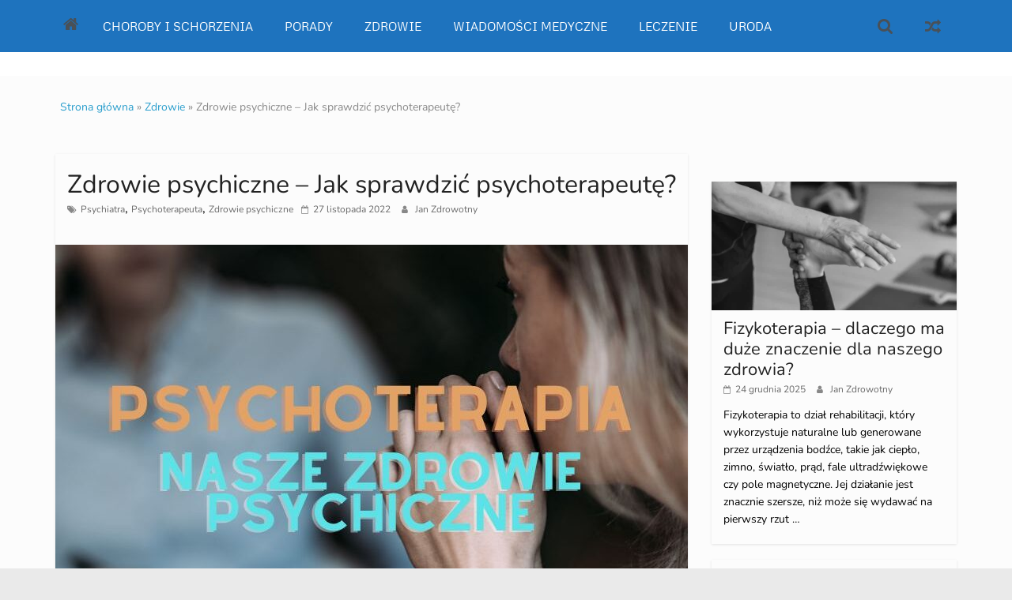

--- FILE ---
content_type: text/html; charset=UTF-8
request_url: https://medyczne24h.pl/zdrowie-psychiczne-jak-sprawdzic-psychoterapeute.html
body_size: 25266
content:
<!DOCTYPE html><html lang="pl-PL"><head><meta charset="UTF-8" /><meta name="viewport" content="width=device-width, initial-scale=1"><link rel="profile" href="http://gmpg.org/xfn/11" /><meta name='robots' content='index, follow, max-image-preview:large, max-snippet:-1, max-video-preview:-1' /><title>Zdrowie psychiczne &#8211; Jak sprawdzić psychoterapeutę?</title><link rel="canonical" href="https://medyczne24h.pl/zdrowie-psychiczne-jak-sprawdzic-psychoterapeute.html" /><meta property="og:locale" content="pl_PL" /><meta property="og:type" content="article" /><meta property="og:title" content="Zdrowie psychiczne &#8211; Jak sprawdzić psychoterapeutę?" /><meta property="og:description" content="Psychoterapia w naszych czasach jest często formą wyboru leczenia. Powiedzenie „w zdrowym ciele zdrowy duch”, równie dobrze można by traktować odwrotnie, mówiąc: „spokój ducha to też spokój dla ciała”. Dlatego też coraz częściej sięgamy właśnie ..." /><meta property="og:url" content="https://medyczne24h.pl/zdrowie-psychiczne-jak-sprawdzic-psychoterapeute.html" /><meta property="og:site_name" content="Medyczne informacje, porady oraz produkty" /><meta property="article:published_time" content="2022-11-27T20:54:39+00:00" /><meta property="article:modified_time" content="2022-11-29T21:43:10+00:00" /><meta property="og:image" content="https://medyczne24h.pl/wp-content/uploads/2022/11/psychoterapeuta-terapia.jpg" /><meta property="og:image:width" content="800" /><meta property="og:image:height" content="600" /><meta property="og:image:type" content="image/jpeg" /><meta name="author" content="Jan Zdrowotny" /><meta name="twitter:card" content="summary_large_image" /><meta name="twitter:label1" content="Napisane przez" /><meta name="twitter:data1" content="Jan Zdrowotny" /><meta name="twitter:label2" content="Szacowany czas czytania" /><meta name="twitter:data2" content="5 minut" /> <script type="application/ld+json" class="yoast-schema-graph">{"@context":"https://schema.org","@graph":[{"@type":"Article","@id":"https://medyczne24h.pl/zdrowie-psychiczne-jak-sprawdzic-psychoterapeute.html#article","isPartOf":{"@id":"https://medyczne24h.pl/zdrowie-psychiczne-jak-sprawdzic-psychoterapeute.html"},"author":{"name":"Jan Zdrowotny","@id":"https://medyczne24h.pl/#/schema/person/b2073b8b96988a0c260e5fa0f21b15a3"},"headline":"Zdrowie psychiczne &#8211; Jak sprawdzić psychoterapeutę?","datePublished":"2022-11-27T20:54:39+00:00","dateModified":"2022-11-29T21:43:10+00:00","mainEntityOfPage":{"@id":"https://medyczne24h.pl/zdrowie-psychiczne-jak-sprawdzic-psychoterapeute.html"},"wordCount":858,"commentCount":0,"publisher":{"@id":"https://medyczne24h.pl/#organization"},"image":{"@id":"https://medyczne24h.pl/zdrowie-psychiczne-jak-sprawdzic-psychoterapeute.html#primaryimage"},"thumbnailUrl":"https://medyczne24h.pl/wp-content/uploads/2022/11/psychoterapeuta-terapia.jpg","keywords":["Psychiatra","Psychoterapeuta","Zdrowie psychiczne"],"articleSection":["Leczenie","Zdrowie"],"inLanguage":"pl-PL"},{"@type":"WebPage","@id":"https://medyczne24h.pl/zdrowie-psychiczne-jak-sprawdzic-psychoterapeute.html","url":"https://medyczne24h.pl/zdrowie-psychiczne-jak-sprawdzic-psychoterapeute.html","name":"Zdrowie psychiczne &#8211; Jak sprawdzić psychoterapeutę?","isPartOf":{"@id":"https://medyczne24h.pl/#website"},"primaryImageOfPage":{"@id":"https://medyczne24h.pl/zdrowie-psychiczne-jak-sprawdzic-psychoterapeute.html#primaryimage"},"image":{"@id":"https://medyczne24h.pl/zdrowie-psychiczne-jak-sprawdzic-psychoterapeute.html#primaryimage"},"thumbnailUrl":"https://medyczne24h.pl/wp-content/uploads/2022/11/psychoterapeuta-terapia.jpg","datePublished":"2022-11-27T20:54:39+00:00","dateModified":"2022-11-29T21:43:10+00:00","breadcrumb":{"@id":"https://medyczne24h.pl/zdrowie-psychiczne-jak-sprawdzic-psychoterapeute.html#breadcrumb"},"inLanguage":"pl-PL","potentialAction":[{"@type":"ReadAction","target":["https://medyczne24h.pl/zdrowie-psychiczne-jak-sprawdzic-psychoterapeute.html"]}]},{"@type":"ImageObject","inLanguage":"pl-PL","@id":"https://medyczne24h.pl/zdrowie-psychiczne-jak-sprawdzic-psychoterapeute.html#primaryimage","url":"https://medyczne24h.pl/wp-content/uploads/2022/11/psychoterapeuta-terapia.jpg","contentUrl":"https://medyczne24h.pl/wp-content/uploads/2022/11/psychoterapeuta-terapia.jpg","width":800,"height":600},{"@type":"BreadcrumbList","@id":"https://medyczne24h.pl/zdrowie-psychiczne-jak-sprawdzic-psychoterapeute.html#breadcrumb","itemListElement":[{"@type":"ListItem","position":1,"name":"Strona główna","item":"https://medyczne24h.pl/"},{"@type":"ListItem","position":2,"name":"Zdrowie","item":"https://medyczne24h.pl/informacje/zdrowie"},{"@type":"ListItem","position":3,"name":"Zdrowie psychiczne &#8211; Jak sprawdzić psychoterapeutę?"}]},{"@type":"WebSite","@id":"https://medyczne24h.pl/#website","url":"https://medyczne24h.pl/","name":"Medyczne informacje, porady oraz produkty","description":"Portal medyczny","publisher":{"@id":"https://medyczne24h.pl/#organization"},"potentialAction":[{"@type":"SearchAction","target":{"@type":"EntryPoint","urlTemplate":"https://medyczne24h.pl/?s={search_term_string}"},"query-input":"required name=search_term_string"}],"inLanguage":"pl-PL"},{"@type":"Organization","@id":"https://medyczne24h.pl/#organization","name":"Medyczne informacje, porady oraz produkty","url":"https://medyczne24h.pl/","logo":{"@type":"ImageObject","inLanguage":"pl-PL","@id":"https://medyczne24h.pl/#/schema/logo/image/","url":"https://medyczne24h.pl/wp-content/uploads/2022/11/fot.1.jpg","contentUrl":"https://medyczne24h.pl/wp-content/uploads/2022/11/fot.1.jpg","width":760,"height":507,"caption":"Medyczne informacje, porady oraz produkty"},"image":{"@id":"https://medyczne24h.pl/#/schema/logo/image/"}},{"@type":"Person","@id":"https://medyczne24h.pl/#/schema/person/b2073b8b96988a0c260e5fa0f21b15a3","name":"Jan Zdrowotny","image":{"@type":"ImageObject","inLanguage":"pl-PL","@id":"https://medyczne24h.pl/#/schema/person/image/","url":"https://secure.gravatar.com/avatar/f4c194b09a4012a68b9f5aa504680817bf33ae06cf5d53c0c83ae7917e471bce?s=96&d=mm&r=g","contentUrl":"https://secure.gravatar.com/avatar/f4c194b09a4012a68b9f5aa504680817bf33ae06cf5d53c0c83ae7917e471bce?s=96&d=mm&r=g","caption":"Jan Zdrowotny"},"description":"Jan Zdrowotny, jest naszym specjalistą od różnych informacji medycznych, jest postacią wybitną w swojej dziedzinie. Jego głęboka wiedza i doświadczenie w medycynie czynią go cenionym ekspertem, zarówno wśród pacjentów, jak i kolegów z branży. Zdrowotny jest znany z umiejętności przekazywania skomplikowanych informacji medycznych w sposób zrozumiały dla szerokiej publiczności, co przyczynia się do lepszego zrozumienia i świadomości zdrowotnej w społeczeństwie. Jego praca ma istotny wpływ na poprawę jakości opieki zdrowotnej oraz edukację pacjentów w zakresie różnych zagadnień medycznych.","sameAs":["http://medyczne24h.pl"],"url":"https://medyczne24h.pl/author/admin"}]}</script> <link rel='dns-prefetch' href='//www.googletagmanager.com' /><link rel='dns-prefetch' href='//pagead2.googlesyndication.com' /><link rel="alternate" type="application/rss+xml" title="Medyczne informacje, porady oraz produkty &raquo; Kanał z wpisami" href="https://medyczne24h.pl/feed" /><link rel="alternate" title="oEmbed (JSON)" type="application/json+oembed" href="https://medyczne24h.pl/wp-json/oembed/1.0/embed?url=https%3A%2F%2Fmedyczne24h.pl%2Fzdrowie-psychiczne-jak-sprawdzic-psychoterapeute.html" /><link rel="alternate" title="oEmbed (XML)" type="text/xml+oembed" href="https://medyczne24h.pl/wp-json/oembed/1.0/embed?url=https%3A%2F%2Fmedyczne24h.pl%2Fzdrowie-psychiczne-jak-sprawdzic-psychoterapeute.html&#038;format=xml" /><style id='wp-img-auto-sizes-contain-inline-css' type='text/css'>img:is([sizes=auto i],[sizes^="auto," i]){contain-intrinsic-size:3000px 1500px}</style><style id='wp-emoji-styles-inline-css' type='text/css'>img.wp-smiley,img.emoji{display:inline!important;border:none!important;box-shadow:none!important;height:1em!important;width:1em!important;margin:0 0.07em!important;vertical-align:-0.1em!important;background:none!important;padding:0!important}</style><link data-optimized="1" rel='stylesheet' id='wp-block-library-css' href='https://medyczne24h.pl/wp-content/litespeed/css/4e87a033d2b06e8d4bcc147f358bcff7.css?ver=856e2' type='text/css' media='all' /><style id='global-styles-inline-css' type='text/css'>:root{--wp--preset--aspect-ratio--square:1;--wp--preset--aspect-ratio--4-3:4/3;--wp--preset--aspect-ratio--3-4:3/4;--wp--preset--aspect-ratio--3-2:3/2;--wp--preset--aspect-ratio--2-3:2/3;--wp--preset--aspect-ratio--16-9:16/9;--wp--preset--aspect-ratio--9-16:9/16;--wp--preset--color--black:#000000;--wp--preset--color--cyan-bluish-gray:#abb8c3;--wp--preset--color--white:#ffffff;--wp--preset--color--pale-pink:#f78da7;--wp--preset--color--vivid-red:#cf2e2e;--wp--preset--color--luminous-vivid-orange:#ff6900;--wp--preset--color--luminous-vivid-amber:#fcb900;--wp--preset--color--light-green-cyan:#7bdcb5;--wp--preset--color--vivid-green-cyan:#00d084;--wp--preset--color--pale-cyan-blue:#8ed1fc;--wp--preset--color--vivid-cyan-blue:#0693e3;--wp--preset--color--vivid-purple:#9b51e0;--wp--preset--gradient--vivid-cyan-blue-to-vivid-purple:linear-gradient(135deg,rgb(6,147,227) 0%,rgb(155,81,224) 100%);--wp--preset--gradient--light-green-cyan-to-vivid-green-cyan:linear-gradient(135deg,rgb(122,220,180) 0%,rgb(0,208,130) 100%);--wp--preset--gradient--luminous-vivid-amber-to-luminous-vivid-orange:linear-gradient(135deg,rgb(252,185,0) 0%,rgb(255,105,0) 100%);--wp--preset--gradient--luminous-vivid-orange-to-vivid-red:linear-gradient(135deg,rgb(255,105,0) 0%,rgb(207,46,46) 100%);--wp--preset--gradient--very-light-gray-to-cyan-bluish-gray:linear-gradient(135deg,rgb(238,238,238) 0%,rgb(169,184,195) 100%);--wp--preset--gradient--cool-to-warm-spectrum:linear-gradient(135deg,rgb(74,234,220) 0%,rgb(151,120,209) 20%,rgb(207,42,186) 40%,rgb(238,44,130) 60%,rgb(251,105,98) 80%,rgb(254,248,76) 100%);--wp--preset--gradient--blush-light-purple:linear-gradient(135deg,rgb(255,206,236) 0%,rgb(152,150,240) 100%);--wp--preset--gradient--blush-bordeaux:linear-gradient(135deg,rgb(254,205,165) 0%,rgb(254,45,45) 50%,rgb(107,0,62) 100%);--wp--preset--gradient--luminous-dusk:linear-gradient(135deg,rgb(255,203,112) 0%,rgb(199,81,192) 50%,rgb(65,88,208) 100%);--wp--preset--gradient--pale-ocean:linear-gradient(135deg,rgb(255,245,203) 0%,rgb(182,227,212) 50%,rgb(51,167,181) 100%);--wp--preset--gradient--electric-grass:linear-gradient(135deg,rgb(202,248,128) 0%,rgb(113,206,126) 100%);--wp--preset--gradient--midnight:linear-gradient(135deg,rgb(2,3,129) 0%,rgb(40,116,252) 100%);--wp--preset--font-size--small:13px;--wp--preset--font-size--medium:20px;--wp--preset--font-size--large:36px;--wp--preset--font-size--x-large:42px;--wp--preset--spacing--20:0.44rem;--wp--preset--spacing--30:0.67rem;--wp--preset--spacing--40:1rem;--wp--preset--spacing--50:1.5rem;--wp--preset--spacing--60:2.25rem;--wp--preset--spacing--70:3.38rem;--wp--preset--spacing--80:5.06rem;--wp--preset--shadow--natural:6px 6px 9px rgba(0, 0, 0, 0.2);--wp--preset--shadow--deep:12px 12px 50px rgba(0, 0, 0, 0.4);--wp--preset--shadow--sharp:6px 6px 0px rgba(0, 0, 0, 0.2);--wp--preset--shadow--outlined:6px 6px 0px -3px rgb(255, 255, 255), 6px 6px rgb(0, 0, 0);--wp--preset--shadow--crisp:6px 6px 0px rgb(0, 0, 0)}:where(.is-layout-flex){gap:.5em}:where(.is-layout-grid){gap:.5em}body .is-layout-flex{display:flex}.is-layout-flex{flex-wrap:wrap;align-items:center}.is-layout-flex>:is(*,div){margin:0}body .is-layout-grid{display:grid}.is-layout-grid>:is(*,div){margin:0}:where(.wp-block-columns.is-layout-flex){gap:2em}:where(.wp-block-columns.is-layout-grid){gap:2em}:where(.wp-block-post-template.is-layout-flex){gap:1.25em}:where(.wp-block-post-template.is-layout-grid){gap:1.25em}.has-black-color{color:var(--wp--preset--color--black)!important}.has-cyan-bluish-gray-color{color:var(--wp--preset--color--cyan-bluish-gray)!important}.has-white-color{color:var(--wp--preset--color--white)!important}.has-pale-pink-color{color:var(--wp--preset--color--pale-pink)!important}.has-vivid-red-color{color:var(--wp--preset--color--vivid-red)!important}.has-luminous-vivid-orange-color{color:var(--wp--preset--color--luminous-vivid-orange)!important}.has-luminous-vivid-amber-color{color:var(--wp--preset--color--luminous-vivid-amber)!important}.has-light-green-cyan-color{color:var(--wp--preset--color--light-green-cyan)!important}.has-vivid-green-cyan-color{color:var(--wp--preset--color--vivid-green-cyan)!important}.has-pale-cyan-blue-color{color:var(--wp--preset--color--pale-cyan-blue)!important}.has-vivid-cyan-blue-color{color:var(--wp--preset--color--vivid-cyan-blue)!important}.has-vivid-purple-color{color:var(--wp--preset--color--vivid-purple)!important}.has-black-background-color{background-color:var(--wp--preset--color--black)!important}.has-cyan-bluish-gray-background-color{background-color:var(--wp--preset--color--cyan-bluish-gray)!important}.has-white-background-color{background-color:var(--wp--preset--color--white)!important}.has-pale-pink-background-color{background-color:var(--wp--preset--color--pale-pink)!important}.has-vivid-red-background-color{background-color:var(--wp--preset--color--vivid-red)!important}.has-luminous-vivid-orange-background-color{background-color:var(--wp--preset--color--luminous-vivid-orange)!important}.has-luminous-vivid-amber-background-color{background-color:var(--wp--preset--color--luminous-vivid-amber)!important}.has-light-green-cyan-background-color{background-color:var(--wp--preset--color--light-green-cyan)!important}.has-vivid-green-cyan-background-color{background-color:var(--wp--preset--color--vivid-green-cyan)!important}.has-pale-cyan-blue-background-color{background-color:var(--wp--preset--color--pale-cyan-blue)!important}.has-vivid-cyan-blue-background-color{background-color:var(--wp--preset--color--vivid-cyan-blue)!important}.has-vivid-purple-background-color{background-color:var(--wp--preset--color--vivid-purple)!important}.has-black-border-color{border-color:var(--wp--preset--color--black)!important}.has-cyan-bluish-gray-border-color{border-color:var(--wp--preset--color--cyan-bluish-gray)!important}.has-white-border-color{border-color:var(--wp--preset--color--white)!important}.has-pale-pink-border-color{border-color:var(--wp--preset--color--pale-pink)!important}.has-vivid-red-border-color{border-color:var(--wp--preset--color--vivid-red)!important}.has-luminous-vivid-orange-border-color{border-color:var(--wp--preset--color--luminous-vivid-orange)!important}.has-luminous-vivid-amber-border-color{border-color:var(--wp--preset--color--luminous-vivid-amber)!important}.has-light-green-cyan-border-color{border-color:var(--wp--preset--color--light-green-cyan)!important}.has-vivid-green-cyan-border-color{border-color:var(--wp--preset--color--vivid-green-cyan)!important}.has-pale-cyan-blue-border-color{border-color:var(--wp--preset--color--pale-cyan-blue)!important}.has-vivid-cyan-blue-border-color{border-color:var(--wp--preset--color--vivid-cyan-blue)!important}.has-vivid-purple-border-color{border-color:var(--wp--preset--color--vivid-purple)!important}.has-vivid-cyan-blue-to-vivid-purple-gradient-background{background:var(--wp--preset--gradient--vivid-cyan-blue-to-vivid-purple)!important}.has-light-green-cyan-to-vivid-green-cyan-gradient-background{background:var(--wp--preset--gradient--light-green-cyan-to-vivid-green-cyan)!important}.has-luminous-vivid-amber-to-luminous-vivid-orange-gradient-background{background:var(--wp--preset--gradient--luminous-vivid-amber-to-luminous-vivid-orange)!important}.has-luminous-vivid-orange-to-vivid-red-gradient-background{background:var(--wp--preset--gradient--luminous-vivid-orange-to-vivid-red)!important}.has-very-light-gray-to-cyan-bluish-gray-gradient-background{background:var(--wp--preset--gradient--very-light-gray-to-cyan-bluish-gray)!important}.has-cool-to-warm-spectrum-gradient-background{background:var(--wp--preset--gradient--cool-to-warm-spectrum)!important}.has-blush-light-purple-gradient-background{background:var(--wp--preset--gradient--blush-light-purple)!important}.has-blush-bordeaux-gradient-background{background:var(--wp--preset--gradient--blush-bordeaux)!important}.has-luminous-dusk-gradient-background{background:var(--wp--preset--gradient--luminous-dusk)!important}.has-pale-ocean-gradient-background{background:var(--wp--preset--gradient--pale-ocean)!important}.has-electric-grass-gradient-background{background:var(--wp--preset--gradient--electric-grass)!important}.has-midnight-gradient-background{background:var(--wp--preset--gradient--midnight)!important}.has-small-font-size{font-size:var(--wp--preset--font-size--small)!important}.has-medium-font-size{font-size:var(--wp--preset--font-size--medium)!important}.has-large-font-size{font-size:var(--wp--preset--font-size--large)!important}.has-x-large-font-size{font-size:var(--wp--preset--font-size--x-large)!important}</style><style id='classic-theme-styles-inline-css' type='text/css'>/*! This file is auto-generated */
.wp-block-button__link{color:#fff;background-color:#32373c;border-radius:9999px;box-shadow:none;text-decoration:none;padding:calc(.667em + 2px) calc(1.333em + 2px);font-size:1.125em}.wp-block-file__button{background:#32373c;color:#fff;text-decoration:none}</style><link data-optimized="1" rel='stylesheet' id='dashicons-css' href='https://medyczne24h.pl/wp-content/litespeed/css/545a227e6f21c471d302820392d780bd.css?ver=17e6e' type='text/css' media='all' /><link data-optimized="1" rel='stylesheet' id='everest-forms-general-css' href='https://medyczne24h.pl/wp-content/litespeed/css/5f0fe7425d7bc6c3000f09521cc0e101.css?ver=fa1e6' type='text/css' media='all' /><link data-optimized="1" rel='stylesheet' id='jquery-intl-tel-input-css' href='https://medyczne24h.pl/wp-content/litespeed/css/064d82f749ee303288441c72d6f7fefa.css?ver=37ebd' type='text/css' media='all' /><link data-optimized="1" rel='stylesheet' id='colormag_style-css' href='https://medyczne24h.pl/wp-content/litespeed/css/883f4d5b5ff9d459021a30bc6db922d6.css?ver=8a9e3' type='text/css' media='all' /><style id='colormag_style-inline-css' type='text/css'>.colormag-button,blockquote,button,input[type=reset],input[type=button],input[type=submit],.home-icon.front_page_on,.main-navigation a:hover,.main-navigation ul li ul li a:hover,.main-navigation ul li ul li:hover>a,.main-navigation ul li.current-menu-ancestor>a,.main-navigation ul li.current-menu-item ul li a:hover,.main-navigation ul li.current-menu-item>a,.main-navigation ul li.current_page_ancestor>a,.main-navigation ul li.current_page_item>a,.main-navigation ul li:hover>a,.main-small-navigation li a:hover,.site-header .menu-toggle:hover,.colormag-header-classic .main-navigation ul ul.sub-menu li:hover>a,.colormag-header-classic .main-navigation ul ul.sub-menu li.current-menu-ancestor>a,.colormag-header-classic .main-navigation ul ul.sub-menu li.current-menu-item>a,.colormag-header-clean #site-navigation .menu-toggle:hover,.colormag-header-clean #site-navigation.main-small-navigation .menu-toggle,.colormag-header-classic #site-navigation.main-small-navigation .menu-toggle,#masthead .main-small-navigation li:hover>a,#masthead .main-small-navigation li.current-page-ancestor>a,#masthead .main-small-navigation li.current-menu-ancestor>a,#masthead .main-small-navigation li.current-page-item>a,#masthead .main-small-navigation li.current-menu-item>a,.colormag-header-classic #site-navigation .menu-toggle:hover,.main-navigation ul li.focus>a,.colormag-header-classic .main-navigation ul ul.sub-menu li.focus>a,.main-small-navigation .current-menu-item>a,.main-small-navigation .current_page_item>a,.colormag-header-clean .main-small-navigation li:hover>a,.colormag-header-clean .main-small-navigation li.current-page-ancestor>a,.colormag-header-clean .main-small-navigation li.current-menu-ancestor>a,.colormag-header-clean .main-small-navigation li.current-page-item>a,.colormag-header-clean .main-small-navigation li.current-menu-item>a,.fa.search-top:hover,.widget_featured_posts .article-content .above-entry-meta .cat-links a,.widget_call_to_action .btn--primary,.colormag-footer--classic .footer-widgets-area .widget-title span::before,.colormag-footer--classic-bordered .footer-widgets-area .widget-title span::before,.widget_featured_posts .widget-title span,.widget_featured_slider .slide-content .above-entry-meta .cat-links a,.widget_highlighted_posts .article-content .above-entry-meta .cat-links a,.category-slide-next,.category-slide-prev,.slide-next,.slide-prev,.tabbed-widget ul li,#content .wp-pagenavi .current,#content .wp-pagenavi a:hover,#secondary .widget-title span,#content .post .article-content .above-entry-meta .cat-links a,.page-header .page-title span,.entry-meta .post-format i,.format-link,.more-link,.infinite-scroll .tg-infinite-scroll,.no-more-post-text,.pagination span,.comments-area .comment-author-link span,.footer-widgets-area .widget-title span,.advertisement_above_footer .widget-title span,.sub-toggle,.error,#primary .widget-title span,.related-posts-wrapper.style-three .article-content .entry-title a:hover:before,.widget_slider_area .widget-title span,.widget_beside_slider .widget-title span,.top-full-width-sidebar .widget-title span,.wp-block-quote,.wp-block-quote.is-style-large,.wp-block-quote.has-text-align-right,.page-numbers .current{background-color:#6796bf}a,#masthead .main-small-navigation li:hover>.sub-toggle i,#masthead .main-small-navigation li.current-page-ancestor>.sub-toggle i,#masthead .main-small-navigation li.current-menu-ancestor>.sub-toggle i,#masthead .main-small-navigation li.current-page-item>.sub-toggle i,#masthead .main-small-navigation li.current-menu-item>.sub-toggle i,.colormag-header-classic .main-navigation ul li.current-menu-item>a,.colormag-header-classic .main-navigation ul li.current_page_item>a,.colormag-header-classic .main-navigation ul li:hover>a,.colormag-header-classic .main-navigation ul li.focus>a .colormag-header-classic #site-navigation .fa.search-top:hover,.colormag-header-classic #site-navigation.main-small-navigation .random-post a:hover .fa-random,.colormag-header-classic #site-navigation.main-navigation .random-post a:hover .fa-random,.colormag-header-classic .breaking-news .newsticker a:hover,.dark-skin .colormag-header-classic #site-navigation.main-navigation .home-icon:hover .fa,.colormag-header-classic .main-navigation .home-icon a:hover .fa,.byline a:hover,.comments a:hover,.edit-link a:hover,.posted-on a:hover,.social-links:not(.search-random-icons-container .social-links) i.fa:hover,.tag-links a:hover,.colormag-header-clean .social-links li:hover i.fa,.colormag-header-classic .social-links li:hover i.fa,.colormag-header-clean .breaking-news .newsticker a:hover,.widget_featured_posts .article-content .entry-title a:hover,.widget_featured_slider .slide-content .below-entry-meta .byline a:hover,.widget_featured_slider .slide-content .below-entry-meta .comments a:hover,.widget_featured_slider .slide-content .below-entry-meta .posted-on a:hover,.widget_featured_slider .slide-content .entry-title a:hover,.widget_block_picture_news.widget_featured_posts .article-content .entry-title a:hover,.widget_highlighted_posts .article-content .below-entry-meta .byline a:hover,.widget_highlighted_posts .article-content .below-entry-meta .comments a:hover,.widget_highlighted_posts .article-content .below-entry-meta .posted-on a:hover,.widget_highlighted_posts .article-content .entry-title a:hover,i.fa-arrow-up,i.fa-arrow-down,#site-title a,#content .post .article-content .entry-title a:hover,.entry-meta .byline i,.entry-meta .cat-links i,.entry-meta a,.post .entry-title a:hover,.search .entry-title a:hover,.entry-meta .comments-link a:hover,.entry-meta .edit-link a:hover,.entry-meta .posted-on a:hover,.entry-meta .tag-links a:hover,.single #content .tags a:hover,.count,.next a:hover,.previous a:hover,.related-posts-main-title .fa,.single-related-posts .article-content .entry-title a:hover,.pagination a span:hover,#content .comments-area a.comment-edit-link:hover,#content .comments-area a.comment-permalink:hover,#content .comments-area article header cite a:hover,.comments-area .comment-author-link a:hover,.comment .comment-reply-link:hover,.nav-next a,.nav-previous a,#colophon .footer-menu ul li a:hover,.footer-widgets-area a:hover,a#scroll-up i,.main-small-navigation li.current-menu-item>.sub-toggle i,.num-404,.related-posts-wrapper-flyout .entry-title a:hover,.human-diff-time .human-diff-time-display:hover{color:#6796bf}#site-navigation{border-top-color:#6796bf}colormag-header-classic .main-navigation ul ul.sub-menu li:hover,.colormag-header-classic .main-navigation ul>li:hover>a,.colormag-header-classic .main-navigation ul>li.current-menu-item>a,.colormag-header-classic .main-navigation ul>li.current-menu-ancestor>a,.colormag-header-classic .main-navigation ul ul.sub-menu li:hover,.colormag-header-classic .main-navigation ul ul.sub-menu li.current-menu-ancestor,.colormag-header-classic .main-navigation ul ul.sub-menu li.current-menu-item,.colormag-header-classic .main-navigation ul ul.sub-menu li.focus,colormag-header-classic .main-navigation ul ul.sub-menu li.current-menu-ancestor,colormag-header-classic .main-navigation ul ul.sub-menu li.current-menu-item,colormag-header-classic #site-navigation .menu-toggle:hover,colormag-header-classic #site-navigation.main-small-navigation .menu-toggle,colormag-header-classic .main-navigation ul>li:hover>a,colormag-header-classic .main-navigation ul>li.current-menu-item>a,colormag-header-classic .main-navigation ul>li.current-menu-ancestor>a,.colormag-header-classic .main-navigation ul li.focus>a,.pagination a span:hover{border-color:#6796bf}.widget_featured_posts .widget-title,#secondary .widget-title,#tertiary .widget-title,.page-header .page-title,.footer-widgets-area .widget-title,.advertisement_above_footer .widget-title,#primary .widget-title,.widget_slider_area .widget-title,.widget_beside_slider .widget-title,.top-full-width-sidebar .widget-title{border-bottom-color:#6796bf}.elementor .elementor-widget-wrap .tg-module-wrapper .module-title span,.elementor .elementor-widget-wrap .tg-module-wrapper .tg-post-category,.elementor .elementor-widget-wrap .tg-module-wrapper.tg-module-block.tg-module-block--style-5 .tg_module_block .read-more,.elementor .elementor-widget-wrap .tg-module-wrapper tg-module-block.tg-module-block--style-10 .tg_module_block.tg_module_block--list-small:before{background-color:#6796bf}.elementor .elementor-widget-wrap .tg-module-wrapper .tg-module-meta .tg-module-comments a:hover,.elementor .elementor-widget-wrap .tg-module-wrapper .tg-module-meta .tg-post-auther-name a:hover,.elementor .elementor-widget-wrap .tg-module-wrapper .tg-module-meta .tg-post-date a:hover,.elementor .elementor-widget-wrap .tg-module-wrapper .tg-module-title:hover a,.elementor .elementor-widget-wrap .tg-module-wrapper.tg-module-block.tg-module-block--style-7 .tg_module_block--white .tg-module-comments a:hover,.elementor .elementor-widget-wrap .tg-module-wrapper.tg-module-block.tg-module-block--style-7 .tg_module_block--white .tg-post-auther-name a:hover,.elementor .elementor-widget-wrap .tg-module-wrapper.tg-module-block.tg-module-block--style-7 .tg_module_block--white .tg-post-date a:hover,.elementor .elementor-widget-wrap .tg-module-wrapper.tg-module-grid .tg_module_grid .tg-module-info .tg-module-meta a:hover,.elementor .elementor-widget-wrap .tg-module-wrapper.tg-module-block.tg-module-block--style-7 .tg_module_block--white .tg-module-title a:hover,.elementor .elementor-widget-wrap .tg-trending-news .trending-news-wrapper a:hover,.elementor .elementor-widget-wrap .tg-trending-news .swiper-controls .swiper-button-next:hover,.elementor .elementor-widget-wrap .tg-trending-news .swiper-controls .swiper-button-prev:hover,.elementor .elementor-widget-wrap .tg-module-wrapper.tg-module-block.tg-module-block--style-10 .tg_module_block--white .tg-module-title a:hover,.elementor .elementor-widget-wrap .tg-module-wrapper.tg-module-block.tg-module-block--style-10 .tg_module_block--white .tg-post-auther-name a:hover,.elementor .elementor-widget-wrap .tg-module-wrapper.tg-module-block.tg-module-block--style-10 .tg_module_block--white .tg-post-date a:hover,.elementor .elementor-widget-wrap .tg-module-wrapper.tg-module-block.tg-module-block--style-10 .tg_module_block--white .tg-module-comments a:hover{color:#6796bf}.elementor .elementor-widget-wrap .tg-trending-news .swiper-controls .swiper-button-next:hover,.elementor .elementor-widget-wrap .tg-trending-news .swiper-controls .swiper-button-prev:hover{border-color:#6796bf}.entry-content a{color:#289dcc}#site-title a{color:#000}#site-title a{font-family:Noto Serif}#site-description{font-family:Noto Sans}.main-navigation a:hover,.main-navigation ul li.current-menu-item a,.main-navigation ul li ul li.current-menu-item a,.main-navigation ul li.current_page_ancestor a,.main-navigation ul li.current-menu-ancestor a,.main-navigation ul li.current_page_item a,.main-navigation ul li:hover>a,.main-navigation ul li ul li a:hover,.main-navigation ul li ul li:hover>a,.main-navigation ul li.current-menu-item ul li a:hover,.main-navigation li.page_item_has_children.current-menu-item>a::after{color:#fff}#site-navigation,.colormag-header-clean #site-navigation .inner-wrap,.colormag-header-clean--full-width #site-navigation{background-color:#1e73be}#site-navigation{border-top-color:#fff}.main-navigation ul li a{font-family:Metrophobic;font-weight:400;font-size:15px}.post .entry-title,#content .post .article-content .entry-title a,#content .post .single-title-above .entry-title a{color:#222}.type-page .entry-title,.type-page .entry-title a{color:#222}.below-entry-meta .posted-on a,.below-entry-meta .byline a,.below-entry-meta .comments a,.below-entry-meta .tag-links a,.below-entry-meta .edit-link a,.below-entry-meta .human-diff-time .human-diff-time-display,#content .post .article-content .below-entry-meta .total-views{color:#686868}.colormag-button,input[type="reset"],input[type="button"],input[type="submit"],button,.more-link span{font-family:Open Sans}#main{background-color:#fcfcfc}.colormag-button,input[type="reset"],input[type="button"],input[type="submit"],button,.more-link{background-color:#c05c13}#colophon,.footer-widgets-wrapper{background-image:url(https://themegrilldemos.com/colormag-pro-news-portal/wp-content/uploads/sites/104/2022/03/menu-BG.png)}.footer-socket-wrapper{background-color:#e8e8e8}.footer-socket-wrapper .copyright{color:#444}.footer-socket-wrapper .copyright a{color:#444}#colophon .footer-menu ul li a{color:#222}.footer-socket-wrapper .copyright{font-size:12px}.footer-widgets-wrapper{background-color:#fff}#colophon .tg-upper-footer-widgets .widget{background-color:#e8ecec}body,button,input,select,textarea{color:#020202}h1,h2,h3,h4,h5,h6{color:#0c0c0c}.footer-widgets-area .widget-title span{color:#000}.footer-widgets-area,.footer-widgets-area p{color:#444}.footer-widgets-area a{color:#2b2b2b}.footer-widgets-area a:hover{color:#260505}body,button,input,select,textarea,blockquote p,.entry-meta,.more-link,dl,.previous a,.next a,.nav-previous a,.nav-next a,#respond h3#reply-title #cancel-comment-reply-link,#respond form input[type="text"],#respond form textarea,#secondary .widget,.error-404 .widget{font-family:Nunito;font-size:16px;line-height:1.4}h1,h2,h3,h4,h5,h6{font-family:Nunito}h4{font-size:29px}#secondary .widget-title,#tertiary .widget-title{font-size:15px}.footer-widgets-wrapper,.footer-socket-wrapper,.colormag-footer--classic .footer-socket-wrapper{background-color:#fff0}.main-navigation .menunav-menu>li.menu-item-object-category>a{position:relative}.main-navigation .menunav-menu>li.menu-item-object-category>a::before{content:"";position:absolute;top:-4px;left:0;right:0;height:4px;z-index:10;transition:width .35s}</style><link data-optimized="1" rel='stylesheet' id='colormag_googlefonts-css' href='https://medyczne24h.pl/wp-content/litespeed/css/62c6ad0b9f132de0ea1405d4af2e7b81.css?ver=31bb1' type='text/css' media='all' /><link data-optimized="1" rel='stylesheet' id='colormag-featured-image-popup-css-css' href='https://medyczne24h.pl/wp-content/litespeed/css/58c7280d267e68e436fd0ea0e0c95bf3.css?ver=efdaa' type='text/css' media='all' /><link data-optimized="1" rel='stylesheet' id='colormag-fontawesome-css' href='https://medyczne24h.pl/wp-content/litespeed/css/87a896b4fc8a3c8830f3eeac1d8e3838.css?ver=2bc5a' type='text/css' media='all' /><link data-optimized="1" rel='stylesheet' id='wp-block-paragraph-css' href='https://medyczne24h.pl/wp-content/litespeed/css/5cd312e017aba8f2622ced7a9437fa8c.css?ver=379b4' type='text/css' media='all' /><link data-optimized="1" rel='stylesheet' id='wp-block-heading-css' href='https://medyczne24h.pl/wp-content/litespeed/css/531b020a92b09e9f7db3529de0ad1641.css?ver=79ba9' type='text/css' media='all' /><style id='quads-styles-inline-css' type='text/css'>.quads-location ins.adsbygoogle{background:transparent!important}.quads-location .quads_rotator_img{opacity:1!important}.quads.quads_ad_container{display:grid;grid-template-columns:auto;grid-gap:10px;padding:10px}.grid_image{animation:fadeIn 0.5s;-webkit-animation:fadeIn 0.5s;-moz-animation:fadeIn 0.5s;-o-animation:fadeIn 0.5s;-ms-animation:fadeIn 0.5s}.quads-ad-label{font-size:12px;text-align:center;color:#333}.quads_click_impression{display:none}.quads-location,.quads-ads-space{max-width:100%}@media only screen and (max-width:480px){.quads-ads-space,.penci-builder-element .quads-ads-space{max-width:340px}}</style> <script type="text/javascript" src="https://medyczne24h.pl/wp-includes/js/jquery/jquery.min.js?ver=3.7.1" id="jquery-core-js"></script> <script data-optimized="1" type="text/javascript" src="https://medyczne24h.pl/wp-content/litespeed/js/7aedc319caeff9c9821772dd19cf6939.js?ver=22d9d" id="jquery-migrate-js" defer data-deferred="1"></script>  <script type="text/javascript" src="https://www.googletagmanager.com/gtag/js?id=GT-KVN8VZG" id="google_gtagjs-js" defer data-deferred="1"></script> <script type="text/javascript" id="google_gtagjs-js-after" src="[data-uri]" defer></script> <link rel="https://api.w.org/" href="https://medyczne24h.pl/wp-json/" /><link rel="alternate" title="JSON" type="application/json" href="https://medyczne24h.pl/wp-json/wp/v2/posts/1168" /><link rel="EditURI" type="application/rsd+xml" title="RSD" href="https://medyczne24h.pl/xmlrpc.php?rsd" /><meta name="generator" content="WordPress 6.9" /><meta name="generator" content="Everest Forms 3.1.1" /><link rel='shortlink' href='https://medyczne24h.pl/?p=1168' /><meta name="generator" content="Site Kit by Google 1.149.1" /> <script>!function(e,n){"function"==typeof define&&define.amd?define([],n("adsenseLoader")):"object"==typeof exports?module.exports=n("adsenseLoader"):e.adsenseLoader=n("adsenseLoader")}(this,function(e){"use strict";var n=250,t={laziness:1,onLoad:!1},o=function(e,n){var t,o={};for(t in e)Object.prototype.hasOwnProperty.call(e,t)&&(o[t]=e[t]);for(t in n)Object.prototype.hasOwnProperty.call(n,t)&&(o[t]=n[t]);return o},r=function(e,n){var t,o;return function(){var r=this,a=arguments,i=+new Date;t&&i<t+e?(clearTimeout(o),o=setTimeout(function(){t=i,n.apply(r,a)},e)):(t=i,n.apply(r,a))}},a=[],i=[],s=[],d=function(){if(!a.length)return!0;var e=window.pageYOffset,n=window.innerHeight;a.forEach(function(t){var o,r,d=(o=t,r=o.getBoundingClientRect(),{top:r.top+document.body.scrollTop,left:r.left+document.body.scrollLeft}).top,f=t._adsenseLoaderData.options.laziness+1;if(d-e>n*f||e-d-t.offsetHeight-n*f>0)return!0;a=u(a,t),t._adsenseLoaderData.width=c(t),function(e,n){e.classList?e.classList.add(n):e.className+=" "+n}(t.querySelector("ins"),"adsbygoogle"),i.push(t),"undefined"!=typeof adsbygoogle?function(e){(adsbygoogle=window.adsbygoogle||[]).push({});var n=e._adsenseLoaderData.options.onLoad;"function"==typeof n&&e.querySelector("iframe")&&e.querySelector("iframe").addEventListener("load",function(){n(e)})}(t):s.push(t)})},c=function(e){return parseInt(window.getComputedStyle(e,":before").getPropertyValue("content").slice(1,-1)||9999)},u=function(e,n){return e.filter(function(e){return e!==n})},f=function(e,n){return e._adsenseLoaderData={originalHTML:e.innerHTML,options:n},e.adsenseLoader=function(n){"destroy"==n&&(a=u(a,e),i=u(i,e),s=u(i,e),e.innerHTML=e._adsenseLoaderData.originalHTML)},e};function l(e,n){"string"==typeof e?e=document.querySelectorAll(e):void 0===e.length&&(e=[e]),n=o(t,n),[].forEach.call(e,function(e){e=f(e,n),a.push(e)}),this.elements=e,d()}return window.addEventListener("scroll",r(n,d)),window.addEventListener("resize",r(n,d)),window.addEventListener("resize",r(n,function(){if(!i.length)return!0;var e=!1;i.forEach(function(n){n.querySelector("ins").classList.contains("adsbygoogle")||n._adsenseLoaderData.width==c(n)||(e=!0,i=u(i,n),n.innerHTML=n._adsenseLoaderData.originalHTML,a.push(n))}),e&&d()})),l.prototype={destroy:function(){this.elements.forEach(function(e){e.adsenseLoader("destroy")})}},window.adsenseLoaderConfig=function(e){void 0!==e.throttle&&(n=e.throttle)},l});</script> <script src="//pagead2.googlesyndication.com/pagead/js/adsbygoogle.js"></script><script src="[data-uri]" defer></script> <meta name="google-adsense-platform-account" content="ca-host-pub-2644536267352236"><meta name="google-adsense-platform-domain" content="sitekit.withgoogle.com"><meta name="generator" content="Elementor 3.24.8; features: additional_custom_breakpoints; settings: css_print_method-external, google_font-enabled, font_display-swap"><style>.e-con.e-parent:nth-of-type(n+4):not(.e-lazyloaded):not(.e-no-lazyload),.e-con.e-parent:nth-of-type(n+4):not(.e-lazyloaded):not(.e-no-lazyload) *{background-image:none!important}@media screen and (max-height:1024px){.e-con.e-parent:nth-of-type(n+3):not(.e-lazyloaded):not(.e-no-lazyload),.e-con.e-parent:nth-of-type(n+3):not(.e-lazyloaded):not(.e-no-lazyload) *{background-image:none!important}}@media screen and (max-height:640px){.e-con.e-parent:nth-of-type(n+2):not(.e-lazyloaded):not(.e-no-lazyload),.e-con.e-parent:nth-of-type(n+2):not(.e-lazyloaded):not(.e-no-lazyload) *{background-image:none!important}}</style> <script type="text/javascript" async="async" src="https://pagead2.googlesyndication.com/pagead/js/adsbygoogle.js?client=ca-pub-6225511635585295&amp;host=ca-host-pub-2644536267352236" crossorigin="anonymous"></script> <style type="text/css">.saboxplugin-wrap{-webkit-box-sizing:border-box;-moz-box-sizing:border-box;-ms-box-sizing:border-box;box-sizing:border-box;border:1px solid #eee;width:100%;clear:both;display:block;overflow:hidden;word-wrap:break-word;position:relative}.saboxplugin-wrap .saboxplugin-gravatar{float:left;padding:0 20px 20px 20px}.saboxplugin-wrap .saboxplugin-gravatar img{max-width:100px;height:auto;border-radius:0}.saboxplugin-wrap .saboxplugin-authorname{font-size:18px;line-height:1;margin:20px 0 0 20px;display:block}.saboxplugin-wrap .saboxplugin-authorname a{text-decoration:none}.saboxplugin-wrap .saboxplugin-authorname a:focus{outline:0}.saboxplugin-wrap .saboxplugin-desc{display:block;margin:5px 20px}.saboxplugin-wrap .saboxplugin-desc a{text-decoration:underline}.saboxplugin-wrap .saboxplugin-desc p{margin:5px 0 12px}.saboxplugin-wrap .saboxplugin-web{margin:0 20px 15px;text-align:left}.saboxplugin-wrap .sab-web-position{text-align:right}.saboxplugin-wrap .saboxplugin-web a{color:#ccc;text-decoration:none}.saboxplugin-wrap .saboxplugin-socials{position:relative;display:block;background:#fcfcfc;padding:5px;border-top:1px solid #eee}.saboxplugin-wrap .saboxplugin-socials a svg{width:20px;height:20px}.saboxplugin-wrap .saboxplugin-socials a svg .st2{fill:#fff;transform-origin:center center}.saboxplugin-wrap .saboxplugin-socials a svg .st1{fill:rgb(0 0 0 / .3)}.saboxplugin-wrap .saboxplugin-socials a:hover{opacity:.8;-webkit-transition:opacity .4s;-moz-transition:opacity .4s;-o-transition:opacity .4s;transition:opacity .4s;box-shadow:none!important;-webkit-box-shadow:none!important}.saboxplugin-wrap .saboxplugin-socials .saboxplugin-icon-color{box-shadow:none;padding:0;border:0;-webkit-transition:opacity .4s;-moz-transition:opacity .4s;-o-transition:opacity .4s;transition:opacity .4s;display:inline-block;color:#fff;font-size:0;text-decoration:inherit;margin:5px;-webkit-border-radius:0;-moz-border-radius:0;-ms-border-radius:0;-o-border-radius:0;border-radius:0;overflow:hidden}.saboxplugin-wrap .saboxplugin-socials .saboxplugin-icon-grey{text-decoration:inherit;box-shadow:none;position:relative;display:-moz-inline-stack;display:inline-block;vertical-align:middle;zoom:1;margin:10px 5px;color:#444;fill:#444}.clearfix:after,.clearfix:before{content:' ';display:table;line-height:0;clear:both}.ie7 .clearfix{zoom:1}.saboxplugin-socials.sabox-colored .saboxplugin-icon-color .sab-twitch{border-color:#38245c}.saboxplugin-socials.sabox-colored .saboxplugin-icon-color .sab-addthis{border-color:#e91c00}.saboxplugin-socials.sabox-colored .saboxplugin-icon-color .sab-behance{border-color:#003eb0}.saboxplugin-socials.sabox-colored .saboxplugin-icon-color .sab-delicious{border-color:#06c}.saboxplugin-socials.sabox-colored .saboxplugin-icon-color .sab-deviantart{border-color:#036824}.saboxplugin-socials.sabox-colored .saboxplugin-icon-color .sab-digg{border-color:#00327c}.saboxplugin-socials.sabox-colored .saboxplugin-icon-color .sab-dribbble{border-color:#ba1655}.saboxplugin-socials.sabox-colored .saboxplugin-icon-color .sab-facebook{border-color:#1e2e4f}.saboxplugin-socials.sabox-colored .saboxplugin-icon-color .sab-flickr{border-color:#003576}.saboxplugin-socials.sabox-colored .saboxplugin-icon-color .sab-github{border-color:#264874}.saboxplugin-socials.sabox-colored .saboxplugin-icon-color .sab-google{border-color:#0b51c5}.saboxplugin-socials.sabox-colored .saboxplugin-icon-color .sab-googleplus{border-color:#96271a}.saboxplugin-socials.sabox-colored .saboxplugin-icon-color .sab-html5{border-color:#902e13}.saboxplugin-socials.sabox-colored .saboxplugin-icon-color .sab-instagram{border-color:#1630aa}.saboxplugin-socials.sabox-colored .saboxplugin-icon-color .sab-linkedin{border-color:#00344f}.saboxplugin-socials.sabox-colored .saboxplugin-icon-color .sab-pinterest{border-color:#5b040e}.saboxplugin-socials.sabox-colored .saboxplugin-icon-color .sab-reddit{border-color:#992900}.saboxplugin-socials.sabox-colored .saboxplugin-icon-color .sab-rss{border-color:#a43b0a}.saboxplugin-socials.sabox-colored .saboxplugin-icon-color .sab-sharethis{border-color:#5d8420}.saboxplugin-socials.sabox-colored .saboxplugin-icon-color .sab-skype{border-color:#00658a}.saboxplugin-socials.sabox-colored .saboxplugin-icon-color .sab-soundcloud{border-color:#995200}.saboxplugin-socials.sabox-colored .saboxplugin-icon-color .sab-spotify{border-color:#0f612c}.saboxplugin-socials.sabox-colored .saboxplugin-icon-color .sab-stackoverflow{border-color:#a95009}.saboxplugin-socials.sabox-colored .saboxplugin-icon-color .sab-steam{border-color:#006388}.saboxplugin-socials.sabox-colored .saboxplugin-icon-color .sab-user_email{border-color:#b84e05}.saboxplugin-socials.sabox-colored .saboxplugin-icon-color .sab-stumbleUpon{border-color:#9b280e}.saboxplugin-socials.sabox-colored .saboxplugin-icon-color .sab-tumblr{border-color:#10151b}.saboxplugin-socials.sabox-colored .saboxplugin-icon-color .sab-twitter{border-color:#0967a0}.saboxplugin-socials.sabox-colored .saboxplugin-icon-color .sab-vimeo{border-color:#0d7091}.saboxplugin-socials.sabox-colored .saboxplugin-icon-color .sab-windows{border-color:#003f71}.saboxplugin-socials.sabox-colored .saboxplugin-icon-color .sab-whatsapp{border-color:#003f71}.saboxplugin-socials.sabox-colored .saboxplugin-icon-color .sab-wordpress{border-color:#0f3647}.saboxplugin-socials.sabox-colored .saboxplugin-icon-color .sab-yahoo{border-color:#14002d}.saboxplugin-socials.sabox-colored .saboxplugin-icon-color .sab-youtube{border-color:#900}.saboxplugin-socials.sabox-colored .saboxplugin-icon-color .sab-xing{border-color:#000202}.saboxplugin-socials.sabox-colored .saboxplugin-icon-color .sab-mixcloud{border-color:#2475a0}.saboxplugin-socials.sabox-colored .saboxplugin-icon-color .sab-vk{border-color:#243549}.saboxplugin-socials.sabox-colored .saboxplugin-icon-color .sab-medium{border-color:#00452c}.saboxplugin-socials.sabox-colored .saboxplugin-icon-color .sab-quora{border-color:#420e00}.saboxplugin-socials.sabox-colored .saboxplugin-icon-color .sab-meetup{border-color:#9b181c}.saboxplugin-socials.sabox-colored .saboxplugin-icon-color .sab-goodreads{border-color:#000}.saboxplugin-socials.sabox-colored .saboxplugin-icon-color .sab-snapchat{border-color:#999700}.saboxplugin-socials.sabox-colored .saboxplugin-icon-color .sab-500px{border-color:#00557f}.saboxplugin-socials.sabox-colored .saboxplugin-icon-color .sab-mastodont{border-color:#185886}.sabox-plus-item{margin-bottom:20px}@media screen and (max-width:480px){.saboxplugin-wrap{text-align:center}.saboxplugin-wrap .saboxplugin-gravatar{float:none;padding:20px 0;text-align:center;margin:0 auto;display:block}.saboxplugin-wrap .saboxplugin-gravatar img{float:none;display:inline-block;display:-moz-inline-stack;vertical-align:middle;zoom:1}.saboxplugin-wrap .saboxplugin-desc{margin:0 10px 20px;text-align:center}.saboxplugin-wrap .saboxplugin-authorname{text-align:center;margin:10px 0 20px}}body .saboxplugin-authorname a,body .saboxplugin-authorname a:hover{box-shadow:none;-webkit-box-shadow:none}a.sab-profile-edit{font-size:16px!important;line-height:1!important}.sab-edit-settings a,a.sab-profile-edit{color:#0073aa!important;box-shadow:none!important;-webkit-box-shadow:none!important}.sab-edit-settings{margin-right:15px;position:absolute;right:0;z-index:2;bottom:10px;line-height:20px}.sab-edit-settings i{margin-left:5px}.saboxplugin-socials{line-height:1!important}.rtl .saboxplugin-wrap .saboxplugin-gravatar{float:right}.rtl .saboxplugin-wrap .saboxplugin-authorname{display:flex;align-items:center}.rtl .saboxplugin-wrap .saboxplugin-authorname .sab-profile-edit{margin-right:10px}.rtl .sab-edit-settings{right:auto;left:0}img.sab-custom-avatar{max-width:75px}.saboxplugin-wrap .saboxplugin-authorname a,.saboxplugin-wrap .saboxplugin-authorname span{color:#d33}.saboxplugin-wrap{margin-top:0;margin-bottom:0;padding:0 0}.saboxplugin-wrap .saboxplugin-authorname{font-size:18px;line-height:25px}.saboxplugin-wrap .saboxplugin-desc p,.saboxplugin-wrap .saboxplugin-desc{font-size:14px!important;line-height:21px!important}.saboxplugin-wrap .saboxplugin-web{font-size:14px}.saboxplugin-wrap .saboxplugin-socials a svg{width:18px;height:18px}</style><link rel="icon" href="https://medyczne24h.pl/wp-content/uploads/2023/12/cropped-kto-leczy-32x32.jpg" sizes="32x32" /><link rel="icon" href="https://medyczne24h.pl/wp-content/uploads/2023/12/cropped-kto-leczy-192x192.jpg" sizes="192x192" /><link rel="apple-touch-icon" href="https://medyczne24h.pl/wp-content/uploads/2023/12/cropped-kto-leczy-180x180.jpg" /><meta name="msapplication-TileImage" content="https://medyczne24h.pl/wp-content/uploads/2023/12/cropped-kto-leczy-270x270.jpg" /></head><body class="wp-singular post-template-default single single-post postid-1168 single-format-standard wp-custom-logo wp-embed-responsive wp-theme-colormag-pro everest-forms-no-js colormag-header-clean colormag-header-clean--full-width  wide header_display_type_one elementor-default elementor-kit-1535" itemscope="itemscope" itemtype="http://schema.org/Blog" dir="ltr" ><div id="page" class="hfeed site">
<a class="skip-link screen-reader-text" href="#main">Skip to content</a><header id="masthead" class="site-header clearfix" role="banner" itemscope="itemscope" itemtype="http://schema.org/WPHeader" ><div id="header-text-nav-container" class="clearfix"><nav id="site-navigation"
class="main-navigation clearfix" role="navigation" itemscope="itemscope" itemtype="http://schema.org/SiteNavigationElement" ><div class="inner-wrap clearfix"><div class="home-icon">
<a href="https://medyczne24h.pl/"
title="Medyczne informacje, porady oraz produkty"
>
<i class="fa fa-home"></i>
</a></div><div class="search-random-icons-container"><div class="random-post">
<a href="https://medyczne24h.pl/tempur-traditional-nietradycyjna-poduszka.html" title="Zobacz losowy wpis">
<i class="fa fa-random"></i>
</a></div><div class="top-search-wrap">
<i class="fa fa-search search-top"></i><div class="search-form-top"><form action="https://medyczne24h.pl/" class="search-form searchform clearfix" method="get" role="search"><div class="search-wrap">
<input type="search"
class="s field"
name="s"
value=""
placeholder="Szukaj"
/><button class="search-icon" type="submit"></button></div></form></div></div></div><p class="menu-toggle"></p><div class="menu-primary-container"><ul id="menu-menu-gorne" class="menu"><li id="menu-item-1627" class="menu-item menu-item-type-taxonomy menu-item-object-category menu-item-1627 menu-item-category-188"><a href="https://medyczne24h.pl/informacje/choroby">Choroby i schorzenia</a></li><li id="menu-item-1629" class="menu-item menu-item-type-taxonomy menu-item-object-category menu-item-1629 menu-item-category-192"><a href="https://medyczne24h.pl/informacje/porady">Porady</a></li><li id="menu-item-1628" class="menu-item menu-item-type-taxonomy menu-item-object-category current-post-ancestor current-menu-parent current-post-parent menu-item-1628 menu-item-category-197"><a href="https://medyczne24h.pl/informacje/zdrowie">Zdrowie</a></li><li id="menu-item-1729" class="menu-item menu-item-type-taxonomy menu-item-object-category menu-item-1729 menu-item-category-1"><a href="https://medyczne24h.pl/informacje/wiadomosci-aktualnosci">Wiadomości medyczne</a></li><li id="menu-item-1808" class="menu-item menu-item-type-taxonomy menu-item-object-category current-post-ancestor current-menu-parent current-post-parent menu-item-1808 menu-item-category-198"><a href="https://medyczne24h.pl/informacje/leczenie">Leczenie</a></li><li id="menu-item-1809" class="menu-item menu-item-type-taxonomy menu-item-object-category menu-item-1809 menu-item-category-237"><a href="https://medyczne24h.pl/informacje/uroda">Uroda</a></li></ul></div></div></nav><div class="inner-wrap"><div id="header-text-nav-wrap" class="clearfix"><div id="header-left-section"><div id="header-text" class="screen-reader-text"><h3 id="site-title" itemprop="headline" >
<a href="https://medyczne24h.pl/" title="Medyczne informacje, porady oraz produkty" rel="home">Medyczne informacje, porady oraz produkty</a></h3><p id="site-description" itemprop="description" >
Portal medyczny</p></div></div><div id="header-right-section"></div></div></div></div></header><div id="main" class="clearfix" role="main" ><div id="breadcrumb-wrap" class="breadcrumb-wrap" typeof="BreadcrumbList"><div class="inner-wrap">
<span class="breadcrumb-title"></span><span><span><a href="https://medyczne24h.pl/">Strona główna</a></span> » <span><a href="https://medyczne24h.pl/informacje/zdrowie">Zdrowie</a></span> » <span class="breadcrumb_last" aria-current="page">Zdrowie psychiczne &#8211; Jak sprawdzić psychoterapeutę?</span></span></div></div><div class="inner-wrap clearfix"><div id="primary"><div id="content" class="clearfix"><article id="post-1168" class="post-1168 post type-post status-publish format-standard has-post-thumbnail hentry category-leczenie category-zdrowie tag-psychiatra tag-psychoterapeuta tag-zdrowie-psychiczne" itemscope="itemscope" itemtype="http://schema.org/BlogPosting" itemprop="blogPost" ><div class="single-title-above"><header class="entry-header"><h1 class="entry-title" itemprop="headline" >
Zdrowie psychiczne &#8211; Jak sprawdzić psychoterapeutę?</h1></header><div class="below-entry-meta "><span class="tag-links" itemprop="keywords" ><i class="fa fa-tags"></i><a href="https://medyczne24h.pl/w_temacie/psychiatra" rel="tag">Psychiatra</a>, <a href="https://medyczne24h.pl/w_temacie/psychoterapeuta" rel="tag">Psychoterapeuta</a>, <a href="https://medyczne24h.pl/w_temacie/zdrowie-psychiczne" rel="tag">Zdrowie psychiczne</a></span><span class="posted-on"><a href="https://medyczne24h.pl/zdrowie-psychiczne-jak-sprawdzic-psychoterapeute.html" title="21:54" rel="bookmark"><i class="fa fa-calendar-o"></i> <time class="entry-date published" datetime="2022-11-27T21:54:39+01:00" itemprop="datePublished" >27 listopada 2022</time><time class="updated" datetime="2022-11-29T22:43:10+01:00" itemprop="dateModified" >29 listopada 2022</time></a></span>		<span class="byline">
<span class="author vcard">
<i class="fa fa-user"></i>
<a class="url fn n"
href="https://medyczne24h.pl/author/admin"
title="Jan Zdrowotny"
>
Jan Zdrowotny				</a>
</span>
</span></div></div><div class="featured-image" itemprop="image" itemtype="http://schema.org/ImageObject" >
<a href="https://medyczne24h.pl/wp-content/uploads/2022/11/psychoterapeuta-terapia.jpg" class="image-popup"><img data-lazyloaded="1" data-placeholder-resp="800x445" src="[data-uri]" width="800" height="445" data-src="https://medyczne24h.pl/wp-content/uploads/2022/11/psychoterapeuta-terapia-800x445.jpg" class="attachment-colormag-featured-image size-colormag-featured-image tg-image-to-reveal-fade-in wp-post-image" alt="" decoding="async" /><noscript><img width="800" height="445" src="https://medyczne24h.pl/wp-content/uploads/2022/11/psychoterapeuta-terapia-800x445.jpg" class="attachment-colormag-featured-image size-colormag-featured-image tg-image-to-reveal-fade-in wp-post-image" alt="" decoding="async" /></noscript></a><meta itemprop="url" content="https://medyczne24h.pl/wp-content/uploads/2022/11/psychoterapeuta-terapia.jpg"></div><div class="article-content clearfix"><div class="entry-content clearfix" itemprop="articleBody" ><p>Psychoterapia w naszych czasach jest często formą wyboru leczenia.  Powiedzenie „w zdrowym ciele zdrowy duch”, równie dobrze można by  traktować odwrotnie, mówiąc: „spokój ducha to też spokój dla ciała”.  Dlatego też coraz częściej sięgamy właśnie po psychoterapię jako sposób  na nasze zdrowie. Czy jednak każda psychoterapia jest dobra? Czy jednak  każdy psychoterapeuta jest dla nas? Jak sprawdzić który psychoterapeuta  jest dobry? Czy istnieją jakieś ogólniki, na podstawie których możemy  sprawdzić, czy dany psychoterapeuta ma doświadczenie i odpowiednie  zasoby, żeby nam pomóc? Odpowiedzią na to i inne pytania zajmiemy się w  tym artykule.</p><span id="more-1168"></span><h2 class="wp-block-heading">Kim jest psychoterapeuta, psycholog i psychiatra?</h2><p>Na początku może jednak kilka słów o tym, czym jest psychoterapia i kto to taki psychoterapeuta? Psychoterapeuta to specjalista zajmujący się leczeniem chorób psychicznych o łagodnym lub umiarkowanym nasileniu. Choroby takie mogą być spowodowane dziecięcym urazem psychicznym, dziedzicznymi predyspozycjami lub stresem. Cechą chorób leczonych przez psychoterapeutę jest brak rozległych uszkodzeń organicznych mózgu, w tym brak uszkodzeń fizjologicznych predysponujących do pojawienia się tych schorzeń.</p><p>Wiele osób zadaje sobie pytanie: jaka jest różnica między psychologiem a psychoterapeutą? A naprawdę jest spora różnica i polega ona przynajmniej na tym, że psycholog w zasadzie nie jest terapeutą, zawodem pomocowym. Psychoterapeuta, będąc terapeutą, może nie tylko doradzić pacjentowi, ale także postawić diagnozę adekwatną do jego staniu, a także prowadzić psychoterapię. &nbsp;Podczas gdy psycholog, to tylko absolwent studiów psychologicznych.</p><p>Pozostaje jeszcze psychiatra. Psychiatra leczy za pomocą pewnych leków, których działanie ma na celu pobudzenie aktywności mózgu we właściwym kierunku, podczas gdy psychoterapeuta bardziej koncentruje się na oddziaływaniu przez rozmowę, ze zrozumieniem istoty konkretnych problemów, powodując zmianę stanu pacjenta. Leki mogą jedynie uzupełniać taką terapię.</p><p>Głównym kierunkiem leczenia psychoterapeutycznego jest metoda komunikacji bezpośredniej. Metoda ta ma znaczący wpływ na pacjenta, jest skierowana do jego świadomości i podświadomości, więcej o tych różnicach dowiesz się <a href="https://adiuta.pl/psycholog-a-psychoterapeuta/">tutaj</a>.</p><p class="has-text-align-center"></p><h2 class="wp-block-heading">Jak zatem sprawdzić, który psychoterapeuta pasuje do naszych oczekiwań?</h2><p>Sama psychoterapia w sobie to bardzo rozległy temat, wśród psychoterapeutów znajdziemy naprawdę wiele różnych osób pracujących czasem w zupełnie odmiennych stylach. Nie każdy więc psychoterapeuta będzie, po pierwsze umiał, a po drugie nawet chciał zająć się tym problemem, który Tobie dolega. Jest wiele szkół psychoterapii i każda z tych szkół przyjmuje specyficzny ogląd na problem psychiczny, a także ma swój konkretny paradygmat jak w danej sytuacji pacjentowi pomóc.</p><p>Wśród psychoterapeutów znajdziemy ludzi pracujących w nurcie behawioralnym, humanistycznym, integratywnym, &nbsp;gestalt, psychodynamicznym, psychoanalitycznym, chrześcijańskim, a także wielu, wielu innych paradygmatach. Zwykle jest tak, że na stronie danego psychoterapeuty będziesz mógł przeczytać, w jakim paradygmacie dana osoba pracuje, a także jak rozumie pewne problemy, z którymi zgłaszają się pacjenci.</p><p>Przykładowo mamy <a href="https://adiuta.pl/">Centrum Psychoterapeutyczne Adiuta</a> (działa w <a href="https://adiuta.pl/psychoterapia-warszawa-centrum/">Warszawie</a>, <a href="https://adiuta.pl/zespol/">Pruszkowie</a> oraz <a href="https://adiuta.pl/zespol-online/">Online</a>), w którym psychoterapeuci pracują w nurtach uwzględniających wgląd, tak zwaną nieświadomość, a więc po szkołach psychodynamicznych i psychoanalitycznych. Praca ta charakteryzuje się głębokim rozumieniem pacjenta, problemy pacjenta rozumiane są od podstaw. W trakcie takiej psychoterapii pacjent jest w stanie dojść do głębokich źródeł motywacji swojego postępowania. Taka psychoterapia nie daje jednak przykładowo ćwiczeń do domu do wykonania, co wydawałoby się czasami oczywiste, że takie powinny być, ale jest to jednak domeną psychoterapii behawioralnej, która polega bardziej na czymś w rodzaju wychowywania, ewentualnie ćwiczenia odpowiednich zachowań. Jednak rozumienie behawioralne jest jednak diametralnie różne od rozumienia wglądowego. Na tym prostym przykładzie widać jak wielka jest różnica między psychoterapeutą a psychoterapeutą.</p><h2 class="wp-block-heading">Jak sprawdzić konkretnego psychoterapeutę?</h2><p>Pozostaje jeszcze jedno konkretne pytanie, jak wybrać tego psychoterapeutę jednego konkretnego dla siebie. Tutaj pierwszym kryterium moim zdaniem powinna być osobista akceptacja konkretnej osoby, każdy z nas kieruję się w życiu swoimi wyborami, jeden będzie chciał psychoterapeutę, który ma najwięcej doświadczenia, inny zaś będzie chciał psychoterapeutę, który ma najwięcej dyplomów. Najważniejsze jednak jest to, abyśmy mogli jak najwięcej przyjąć od takiego psychoterapeuty, a więc jak najbardziej zaakceptować jako go jako osobę, którą uznajemy za autorytet. Są owszem pewne formalne rzeczy, które warto sprawdzić na początku, takie jak na przykład to czy dany psychoterapeuta jest superwizowany, czyli mowa tu o tym, czy pozostaje w kontakcie z innymi terapeutami, z którymi jest w stanie omawiać nasz problem, jeśli dojdzie do sytuacji, z którą sobie nie radzi. Poza jednak tymi formalnościami najważniejsze jest to czy dana osoba dane terapeuta odpowiada nam osobowościowo. Zwykle nie wiemy tego od razu, po to na przykład przed podjęciem psychoterapii umawiamy się z terapeutą na tak zwane konsultacje.</p><p><strong>Artykuł gościnny przygotowany przez redakcję <a href="http://www.lustro.org">www.lustro.org</a> – portal psychoterapeutyczny</strong></p><div class="saboxplugin-wrap" itemtype="http://schema.org/Person" itemscope itemprop="author"><div class="saboxplugin-tab"><div class="saboxplugin-gravatar"><img data-lazyloaded="1" data-placeholder-resp="100x100" src="[data-uri]" decoding="async" data-src="https://medyczne24h.pl/wp-content/uploads/2023/12/jan-zdrowotny.jpg" width="100"  height="100" alt="" itemprop="image"><noscript><img decoding="async" src="https://medyczne24h.pl/wp-content/uploads/2023/12/jan-zdrowotny.jpg" width="100"  height="100" alt="" itemprop="image"></noscript></div><div class="saboxplugin-authorname"><a href="https://medyczne24h.pl/author/admin" class="vcard author" rel="author"><span class="fn">Jan Zdrowotny</span></a></div><div class="saboxplugin-desc"><div itemprop="description"><p>Jan Zdrowotny, jest naszym specjalistą od różnych informacji medycznych, jest postacią wybitną w swojej dziedzinie. Jego głęboka wiedza i doświadczenie w medycynie czynią go cenionym ekspertem, zarówno wśród pacjentów, jak i kolegów z branży. Zdrowotny jest znany z umiejętności przekazywania skomplikowanych informacji medycznych w sposób zrozumiały dla szerokiej publiczności, co przyczynia się do lepszego zrozumienia i świadomości zdrowotnej w społeczeństwie. Jego praca ma istotny wpływ na poprawę jakości opieki zdrowotnej oraz edukację pacjentów w zakresie różnych zagadnień medycznych.</p></div></div><div class="clearfix"></div></div></div><div class="quads-location quads-ad2089 " id="quads-ad2089" style="float:none;margin:0px 3px 3px 3px;padding:0px 0px 0px 0px;" data-lazydelay="0"><div id="quads-ad1-place" class="quads-ll">
<ins
style="display:block; text-align:center;"
data-ad-layout="in-article"
data-ad-format="fluid"
data-ad-client="ca-pub-6225511635585295"
data-ad-slot="f08c47fec0942fa0"><span></span></ins></div> <script src="[data-uri]" defer></script> </div></div></div><div itemprop="publisher" itemscope itemtype="https://schema.org/Organization"><div itemprop="logo" itemscope itemtype="https://schema.org/ImageObject"><meta itemprop="url" content="https://medyczne24h.pl/wp-content/uploads/2023/12/kto-leczy.jpg"><meta itemprop="width" content="1200"><meta itemprop="height" content="1200"></div><meta itemprop="name" content="Medyczne informacje, porady oraz produkty"></div><meta itemprop="dateModified" content="2022-11-29T22:43:10+01:00"><meta itemscope itemprop="mainEntityOfPage" itemType="https://schema.org/WebPage" itemid="https://medyczne24h.pl/zdrowie-psychiczne-jak-sprawdzic-psychoterapeute.html"><div class="meta_post_image" itemprop="image" itemscope itemtype="https://schema.org/ImageObject"><meta itemprop="url" content="https://medyczne24h.pl/wp-content/uploads/2022/11/psychoterapeuta-terapia.jpg"><meta itemprop="width" content="800"><meta itemprop="height" content="600"></div></article><div class="related-posts-wrapper style-two"><h4 class="related-posts-main-title">
<i class="fa fa-thumbs-up"></i><span>Czytaj również</span></h4><div class="related-posts clearfix "><div class="single-related-posts"><div class="related-posts-thumbnail">
<a href="https://medyczne24h.pl/terapia-vacumed-innowacyjne-leczenie-zaburzen-krazenia-i-regeneracji-tkanek.html" title="Terapia VACUMED: Innowacyjne leczenie zaburzeń krążenia i regeneracji tkanek">
<img data-lazyloaded="1" data-placeholder-resp="390x205" src="[data-uri]" width="390" height="205" data-src="https://medyczne24h.pl/wp-content/uploads/2024/08/medkomp-390x205.jpg" class="attachment-colormag-featured-post-medium size-colormag-featured-post-medium tg-image-to-reveal-fade-in wp-post-image" alt="" decoding="async" /><noscript><img width="390" height="205" src="https://medyczne24h.pl/wp-content/uploads/2024/08/medkomp-390x205.jpg" class="attachment-colormag-featured-post-medium size-colormag-featured-post-medium tg-image-to-reveal-fade-in wp-post-image" alt="" decoding="async" /></noscript>							</a></div><div class="article-content"><h3 class="entry-title">
<a href="https://medyczne24h.pl/terapia-vacumed-innowacyjne-leczenie-zaburzen-krazenia-i-regeneracji-tkanek.html" rel="bookmark" title="Terapia VACUMED: Innowacyjne leczenie zaburzeń krążenia i regeneracji tkanek">
Terapia VACUMED: Innowacyjne leczenie zaburzeń krążenia i regeneracji tkanek							</a></h3><div class="below-entry-meta "><span class="posted-on"><a href="https://medyczne24h.pl/terapia-vacumed-innowacyjne-leczenie-zaburzen-krazenia-i-regeneracji-tkanek.html" title="15:37" rel="bookmark"><i class="fa fa-calendar-o"></i> <time class="entry-date published" datetime="2024-08-21T15:37:38+02:00" itemprop="datePublished" >21 sierpnia 2024</time><time class="updated" datetime="2025-04-17T19:35:49+02:00" itemprop="dateModified" >17 kwietnia 2025</time></a></span>		<span class="byline">
<span class="author vcard">
<i class="fa fa-user"></i>
<a class="url fn n"
href="https://medyczne24h.pl/author/admin"
title="Jan Zdrowotny"
>
Jan Zdrowotny				</a>
</span>
</span></div><div class="entry-content"><p>VACUMED to zaawansowana technologia medyczna, która wykorzystuje zmienne ciśnienie do stymulacji krążenia krwi i regeneracji tkanek. Jest to metoda szeroko stosowana w leczeniu różnorodnych schorzeń, w tym zaburzeń krążenia, obrzęków, trudno gojących się ran, a &#8230;</p></div></div></div><div class="single-related-posts"><div class="related-posts-thumbnail">
<a href="https://medyczne24h.pl/wprowadzenie-znaczenie-znalezienia-wysokiej-jakosci-psychoterapeuty.html" title="Znaczenie znalezienia wysokiej jakości psychoterapeuty">
<img data-lazyloaded="1" data-placeholder-resp="390x205" src="[data-uri]" width="390" height="205" data-src="https://medyczne24h.pl/wp-content/uploads/2023/07/sesjapsychoterapeutyczna-390x205.jpg" class="attachment-colormag-featured-post-medium size-colormag-featured-post-medium tg-image-to-reveal-fade-in wp-post-image" alt="" decoding="async" /><noscript><img width="390" height="205" src="https://medyczne24h.pl/wp-content/uploads/2023/07/sesjapsychoterapeutyczna-390x205.jpg" class="attachment-colormag-featured-post-medium size-colormag-featured-post-medium tg-image-to-reveal-fade-in wp-post-image" alt="" decoding="async" /></noscript>							</a></div><div class="article-content"><h3 class="entry-title">
<a href="https://medyczne24h.pl/wprowadzenie-znaczenie-znalezienia-wysokiej-jakosci-psychoterapeuty.html" rel="bookmark" title="Znaczenie znalezienia wysokiej jakości psychoterapeuty">
Znaczenie znalezienia wysokiej jakości psychoterapeuty							</a></h3><div class="below-entry-meta "><span class="posted-on"><a href="https://medyczne24h.pl/wprowadzenie-znaczenie-znalezienia-wysokiej-jakosci-psychoterapeuty.html" title="13:42" rel="bookmark"><i class="fa fa-calendar-o"></i> <time class="entry-date published" datetime="2023-07-10T13:42:08+02:00" itemprop="datePublished" >10 lipca 2023</time><time class="updated" datetime="2023-08-14T15:01:35+02:00" itemprop="dateModified" >14 sierpnia 2023</time></a></span>		<span class="byline">
<span class="author vcard">
<i class="fa fa-user"></i>
<a class="url fn n"
href="https://medyczne24h.pl/author/admin"
title="Jan Zdrowotny"
>
Jan Zdrowotny				</a>
</span>
</span></div><div class="entry-content"><p>Psychoterapia jest kluczowym aspektem leczenia zdrowia psychicznego, a znalezienie wysokiej jakości psychoterapeuty jest niezbędne do uzyskania pomyślnych wyników terapeutycznych. Jednak wybór odpowiedniego terapeuty może być trudnym zadaniem, zwłaszcza w obliczu przytłaczającej liczby opcji. W tym &#8230;</p></div></div></div><div class="single-related-posts"><div class="related-posts-thumbnail">
<a href="https://medyczne24h.pl/top-5-najpopularniejszych-zabiegow-stomatologii-estetycznej-w-warszawie.html" title="Top 5 najpopularniejszych zabiegów stomatologii estetycznej w Warszawie">
<img data-lazyloaded="1" data-placeholder-resp="390x205" src="[data-uri]" width="390" height="205" data-src="https://medyczne24h.pl/wp-content/uploads/2023/09/Stomatologii-Estetycznej-390x205.jpg" class="attachment-colormag-featured-post-medium size-colormag-featured-post-medium tg-image-to-reveal-fade-in wp-post-image" alt="" decoding="async" /><noscript><img width="390" height="205" src="https://medyczne24h.pl/wp-content/uploads/2023/09/Stomatologii-Estetycznej-390x205.jpg" class="attachment-colormag-featured-post-medium size-colormag-featured-post-medium tg-image-to-reveal-fade-in wp-post-image" alt="" decoding="async" /></noscript>							</a></div><div class="article-content"><h3 class="entry-title">
<a href="https://medyczne24h.pl/top-5-najpopularniejszych-zabiegow-stomatologii-estetycznej-w-warszawie.html" rel="bookmark" title="Top 5 najpopularniejszych zabiegów stomatologii estetycznej w Warszawie">
Top 5 najpopularniejszych zabiegów stomatologii estetycznej w Warszawie							</a></h3><div class="below-entry-meta "><span class="posted-on"><a href="https://medyczne24h.pl/top-5-najpopularniejszych-zabiegow-stomatologii-estetycznej-w-warszawie.html" title="19:08" rel="bookmark"><i class="fa fa-calendar-o"></i> <time class="entry-date published" datetime="2023-09-03T19:08:43+02:00" itemprop="datePublished" >3 września 2023</time><time class="updated" datetime="2024-06-05T12:43:40+02:00" itemprop="dateModified" >5 czerwca 2024</time></a></span>		<span class="byline">
<span class="author vcard">
<i class="fa fa-user"></i>
<a class="url fn n"
href="https://medyczne24h.pl/author/admin"
title="Jan Zdrowotny"
>
Jan Zdrowotny				</a>
</span>
</span></div><div class="entry-content"><p>W dzisiejszym światowym klimacie, piękny uśmiech jest nie tylko oznaką zdrowia, ale także kluczowym elementem wizerunku osobistego. Stomatologia estetyczna Warszawa, zyskująca na popularności w ostatnich latach, oferuje szeroki zakres zabiegów, które pozwalają na poprawę wyglądu &#8230;</p></div></div></div></div></div></div></div><div id="secondary" role="complementary" itemscope="itemscope" itemtype="http://schema.org/WPSideBar" ><aside id="colormag_125x125_advertisement_widget-2" class="widget widget_125x125_advertisement clearfix"><div class="advertisement_125x125"><div class="advertisement-content"></div></div></aside><aside id="colormag_featured_posts_vertical_widget-3" class="widget widget_featured_posts widget_featured_posts_vertical widget_featured_meta clearfix"><div class="first-post"><div class="single-article clearfix"><figure><a href="https://medyczne24h.pl/fizykoterapia-dlaczego-ma-duze-znaczenie-dla-naszego-zdrowia.html" title="Fizykoterapia &#8211; dlaczego ma duże znaczenie dla naszego zdrowia?"><img data-lazyloaded="1" data-placeholder-resp="390x205" src="[data-uri]" width="390" height="205" data-src="https://medyczne24h.pl/wp-content/uploads/2025/12/Fizykoterapia-dlaczego-ma-duze-znaczenie-dla-naszego-zdrowia_-390x205.jpg" class="attachment-colormag-featured-post-medium size-colormag-featured-post-medium tg-image-to-reveal-fade-in wp-post-image" alt="Fizykoterapia &#8211; dlaczego ma duże znaczenie dla naszego zdrowia?" title="Fizykoterapia &#8211; dlaczego ma duże znaczenie dla naszego zdrowia?" decoding="async" /><noscript><img width="390" height="205" src="https://medyczne24h.pl/wp-content/uploads/2025/12/Fizykoterapia-dlaczego-ma-duze-znaczenie-dla-naszego-zdrowia_-390x205.jpg" class="attachment-colormag-featured-post-medium size-colormag-featured-post-medium tg-image-to-reveal-fade-in wp-post-image" alt="Fizykoterapia &#8211; dlaczego ma duże znaczenie dla naszego zdrowia?" title="Fizykoterapia &#8211; dlaczego ma duże znaczenie dla naszego zdrowia?" decoding="async" /></noscript></a></figure><div class="article-content"><h3 class="entry-title">			<a href="https://medyczne24h.pl/fizykoterapia-dlaczego-ma-duze-znaczenie-dla-naszego-zdrowia.html" title="Fizykoterapia &#8211; dlaczego ma duże znaczenie dla naszego zdrowia?">
Fizykoterapia &#8211; dlaczego ma duże znaczenie dla naszego zdrowia?			</a></h3><div class="below-entry-meta "><span class="posted-on"><a href="https://medyczne24h.pl/fizykoterapia-dlaczego-ma-duze-znaczenie-dla-naszego-zdrowia.html" title="13:38" rel="bookmark"><i class="fa fa-calendar-o"></i> <time class="entry-date published" datetime="2025-12-24T13:38:11+01:00" itemprop="datePublished" >24 grudnia 2025</time><time class="updated" datetime="2025-12-24T13:38:12+01:00" itemprop="dateModified" >24 grudnia 2025</time></a></span>		<span class="byline">
<span class="author vcard">
<i class="fa fa-user"></i>
<a class="url fn n"
href="https://medyczne24h.pl/author/admin"
title="Jan Zdrowotny"
>
Jan Zdrowotny				</a>
</span>
</span></div><div class="entry-content"><p>Fizykoterapia to dział rehabilitacji, który wykorzystuje naturalne lub generowane przez urządzenia bodźce, takie jak ciepło, zimno, światło, prąd, fale ultradźwiękowe czy pole magnetyczne. Jej działanie jest znacznie szersze, niż może się wydawać na pierwszy rzut &#8230;</p></div></div></div></div><div class="following-post"><div class="single-article clearfix"><figure><a href="https://medyczne24h.pl/ortodoncja-to-decyzja-ktora-zmienia-sposob-funkcjonowania.html" title="Ortodoncja to decyzja, która zmienia sposób funkcjonowania"><img data-lazyloaded="1" data-placeholder-resp="130x90" src="[data-uri]" width="130" height="90" data-src="https://medyczne24h.pl/wp-content/uploads/2025/12/medium-shot-smiley-dentist-work-130x90.jpg" class="attachment-colormag-featured-post-small size-colormag-featured-post-small tg-image-to-reveal-fade-in wp-post-image" alt="Ortodoncja to decyzja, która zmienia sposób funkcjonowania" title="Ortodoncja to decyzja, która zmienia sposób funkcjonowania" decoding="async" data-srcset="https://medyczne24h.pl/wp-content/uploads/2025/12/medium-shot-smiley-dentist-work-130x90.jpg 130w, https://medyczne24h.pl/wp-content/uploads/2025/12/medium-shot-smiley-dentist-work-392x272.jpg 392w, https://medyczne24h.pl/wp-content/uploads/2025/12/medium-shot-smiley-dentist-work-600x417.jpg 600w" data-sizes="(max-width: 130px) 100vw, 130px" /><noscript><img width="130" height="90" src="https://medyczne24h.pl/wp-content/uploads/2025/12/medium-shot-smiley-dentist-work-130x90.jpg" class="attachment-colormag-featured-post-small size-colormag-featured-post-small tg-image-to-reveal-fade-in wp-post-image" alt="Ortodoncja to decyzja, która zmienia sposób funkcjonowania" title="Ortodoncja to decyzja, która zmienia sposób funkcjonowania" decoding="async" srcset="https://medyczne24h.pl/wp-content/uploads/2025/12/medium-shot-smiley-dentist-work-130x90.jpg 130w, https://medyczne24h.pl/wp-content/uploads/2025/12/medium-shot-smiley-dentist-work-392x272.jpg 392w, https://medyczne24h.pl/wp-content/uploads/2025/12/medium-shot-smiley-dentist-work-600x417.jpg 600w" sizes="(max-width: 130px) 100vw, 130px" /></noscript></a></figure><div class="article-content"><h3 class="entry-title">			<a href="https://medyczne24h.pl/ortodoncja-to-decyzja-ktora-zmienia-sposob-funkcjonowania.html" title="Ortodoncja to decyzja, która zmienia sposób funkcjonowania">
Ortodoncja to decyzja, która zmienia sposób funkcjonowania			</a></h3><div class="below-entry-meta "><span class="posted-on"><a href="https://medyczne24h.pl/ortodoncja-to-decyzja-ktora-zmienia-sposob-funkcjonowania.html" title="16:12" rel="bookmark"><i class="fa fa-calendar-o"></i> <time class="entry-date published" datetime="2025-12-21T16:12:19+01:00" itemprop="datePublished" >21 grudnia 2025</time><time class="updated" datetime="2025-12-21T16:13:03+01:00" itemprop="dateModified" >21 grudnia 2025</time></a></span>		<span class="byline">
<span class="author vcard">
<i class="fa fa-user"></i>
<a class="url fn n"
href="https://medyczne24h.pl/author/admin"
title="Jan Zdrowotny"
>
Jan Zdrowotny				</a>
</span>
</span></div></div></div><div class="single-article clearfix"><figure><a href="https://medyczne24h.pl/glowne-obszary-zastosowania-terapii-diamagnetycznej-innowacyjne-podejscie-w-rehabilitacji-i-medycynie.html" title="Główne Obszary Zastosowania Terapii Diamagnetycznej: Innowacyjne Podejście w Rehabilitacji i Medycynie"><img data-lazyloaded="1" data-placeholder-resp="130x90" src="[data-uri]" width="130" height="90" data-src="https://medyczne24h.pl/wp-content/uploads/2025/10/pompa-diamagnetyczna-ctu-mega-20-130x90.jpg" class="attachment-colormag-featured-post-small size-colormag-featured-post-small tg-image-to-reveal-fade-in wp-post-image" alt="Główne Obszary Zastosowania Terapii Diamagnetycznej: Innowacyjne Podejście w Rehabilitacji i Medycynie" title="Główne Obszary Zastosowania Terapii Diamagnetycznej: Innowacyjne Podejście w Rehabilitacji i Medycynie" decoding="async" data-srcset="https://medyczne24h.pl/wp-content/uploads/2025/10/pompa-diamagnetyczna-ctu-mega-20-130x90.jpg 130w, https://medyczne24h.pl/wp-content/uploads/2025/10/pompa-diamagnetyczna-ctu-mega-20-392x272.jpg 392w, https://medyczne24h.pl/wp-content/uploads/2025/10/pompa-diamagnetyczna-ctu-mega-20-600x417.jpg 600w" data-sizes="(max-width: 130px) 100vw, 130px" /><noscript><img width="130" height="90" src="https://medyczne24h.pl/wp-content/uploads/2025/10/pompa-diamagnetyczna-ctu-mega-20-130x90.jpg" class="attachment-colormag-featured-post-small size-colormag-featured-post-small tg-image-to-reveal-fade-in wp-post-image" alt="Główne Obszary Zastosowania Terapii Diamagnetycznej: Innowacyjne Podejście w Rehabilitacji i Medycynie" title="Główne Obszary Zastosowania Terapii Diamagnetycznej: Innowacyjne Podejście w Rehabilitacji i Medycynie" decoding="async" srcset="https://medyczne24h.pl/wp-content/uploads/2025/10/pompa-diamagnetyczna-ctu-mega-20-130x90.jpg 130w, https://medyczne24h.pl/wp-content/uploads/2025/10/pompa-diamagnetyczna-ctu-mega-20-392x272.jpg 392w, https://medyczne24h.pl/wp-content/uploads/2025/10/pompa-diamagnetyczna-ctu-mega-20-600x417.jpg 600w" sizes="(max-width: 130px) 100vw, 130px" /></noscript></a></figure><div class="article-content"><h3 class="entry-title">			<a href="https://medyczne24h.pl/glowne-obszary-zastosowania-terapii-diamagnetycznej-innowacyjne-podejscie-w-rehabilitacji-i-medycynie.html" title="Główne Obszary Zastosowania Terapii Diamagnetycznej: Innowacyjne Podejście w Rehabilitacji i Medycynie">
Główne Obszary Zastosowania Terapii Diamagnetycznej: Innowacyjne Podejście w Rehabilitacji i Medycynie			</a></h3><div class="below-entry-meta "><span class="posted-on"><a href="https://medyczne24h.pl/glowne-obszary-zastosowania-terapii-diamagnetycznej-innowacyjne-podejscie-w-rehabilitacji-i-medycynie.html" title="11:56" rel="bookmark"><i class="fa fa-calendar-o"></i> <time class="entry-date published" datetime="2025-10-29T11:56:49+01:00" itemprop="datePublished" >29 października 2025</time><time class="updated" datetime="2025-10-29T11:56:51+01:00" itemprop="dateModified" >29 października 2025</time></a></span>		<span class="byline">
<span class="author vcard">
<i class="fa fa-user"></i>
<a class="url fn n"
href="https://medyczne24h.pl/author/admin"
title="Jan Zdrowotny"
>
Jan Zdrowotny				</a>
</span>
</span></div></div></div><div class="single-article clearfix"><div class="article-content"><h3 class="entry-title">			<a href="https://medyczne24h.pl/syfon-do-pisuaru-maly-element-wielki-wplyw-na-higiene-i-komfort.html" title="Syfon do pisuaru – mały element, wielki wpływ na higienę i komfort">
Syfon do pisuaru – mały element, wielki wpływ na higienę i komfort			</a></h3><div class="below-entry-meta "><span class="posted-on"><a href="https://medyczne24h.pl/syfon-do-pisuaru-maly-element-wielki-wplyw-na-higiene-i-komfort.html" title="13:59" rel="bookmark"><i class="fa fa-calendar-o"></i> <time class="entry-date published" datetime="2025-10-01T13:59:20+02:00" itemprop="datePublished" >1 października 2025</time><time class="updated" datetime="2025-10-01T13:59:21+02:00" itemprop="dateModified" >1 października 2025</time></a></span>		<span class="byline">
<span class="author vcard">
<i class="fa fa-user"></i>
<a class="url fn n"
href="https://medyczne24h.pl/author/admin"
title="Jan Zdrowotny"
>
Jan Zdrowotny				</a>
</span>
</span></div></div></div></div></aside></div></div></div><footer id="colophon" class="clearfix copyright-center colormag-footer--classic" role="contentinfo" itemscope="itemscope" itemtype="http://schema.org/WPFooter" ><div class="footer-widgets-wrapper"><div class="inner-wrap"><div class="footer-widgets-area clearfix"><div class="tg-upper-footer-widgets clearfix"><div class="footer_upper_widget_area tg-one-third"><aside id="media_image-1" class="widget widget_media_image clearfix"><img data-lazyloaded="1" data-placeholder-resp="300x200" src="[data-uri]" width="300" height="200" data-src="https://medyczne24h.pl/wp-content/uploads/2022/11/fot._62033243-300x200.jpg" class="image wp-image-1055  attachment-medium size-medium tg-image-to-reveal-fade-in" alt="" style="max-width: 100%; height: auto;" decoding="async" data-srcset="https://medyczne24h.pl/wp-content/uploads/2022/11/fot._62033243-300x200.jpg 300w, https://medyczne24h.pl/wp-content/uploads/2022/11/fot._62033243.jpg 760w" data-sizes="(max-width: 300px) 100vw, 300px" /><noscript><img width="300" height="200" src="https://medyczne24h.pl/wp-content/uploads/2022/11/fot._62033243-300x200.jpg" class="image wp-image-1055  attachment-medium size-medium tg-image-to-reveal-fade-in" alt="" style="max-width: 100%; height: auto;" decoding="async" srcset="https://medyczne24h.pl/wp-content/uploads/2022/11/fot._62033243-300x200.jpg 300w, https://medyczne24h.pl/wp-content/uploads/2022/11/fot._62033243.jpg 760w" sizes="(max-width: 300px) 100vw, 300px" /></noscript></aside><aside id="text-3" class="widget widget_text clearfix"><h3 class="widget-title"><span>Informacja:</span></h3><div class="textwidget"><p dir="auto" data-pm-slice="1 1 []">Należy pamiętać, że portal medyczny nie zastępuje porady lekarskiej. Zawsze powinieneś skonsultować się z lekarzem, jeśli masz jakiekolwiek pytania lub obawy dotyczące swojego zdrowia. Mamy jednak nadzieję, że nasze artykuły będą pomocne w dostarczeniu ogólnych informacji dla każdego, kto chce dowiedzieć się więcej o swoim zdrowiu, a także chce przeczytać informacje medyczne.</p></div></aside></div><div class="footer_upper_widget_area tg-one-third"><aside id="nav_menu-2" class="widget widget_nav_menu clearfix"><div class="menu-menu-dol-container"><ul id="menu-menu-dol" class="menu"><li id="menu-item-1730" class="menu-item menu-item-type-post_type menu-item-object-page menu-item-1730"><a href="https://medyczne24h.pl/planuje-dlugie-zycie-w-jaki-sposob-to-zrobic">Planuje długie życie – w jaki sposób to zrobić?</a></li></ul></div></aside></div><div class="footer_upper_widget_area tg-one-third tg-one-third-last"><aside id="text-4" class="widget widget_text clearfix"><h3 class="widget-title"><span>Kontakt:</span></h3><div class="textwidget"><p><strong>Szukasz do nas kontaktu &#8211; zapraszamy.</strong></p><p>ADRES REDAKCJI:</p><p>Medyczne24h.pl<br />
ul. Spółdzielców 3/325<br />
62-510 Konin</p><p>tel: 501 210 695</p><p>Napisz na <a href="mailto:redakcja@prasa24h.pl">redakcja@prasa24h.pl</a></p></div></aside></div></div><div class="tg-footer-main-widget"><div class="tg-first-footer-widget"></div></div><div class="tg-footer-other-widgets"><div class="tg-second-footer-widget"></div><div class="tg-third-footer-widget"></div><div class="tg-fourth-footer-widget"></div></div><div class="footer-full-width-sidebar inner-wrap clearfix"></div></div></div></div><div class="footer-socket-wrapper clearfix"><div class="inner-wrap"><div class="footer-socket-area"><div class="footer-socket-right-section"><nav class="footer-menu clearfix"><div class="menu-menu-dol-container"><ul id="menu-menu-dol-1" class="menu"><li class="menu-item menu-item-type-post_type menu-item-object-page menu-item-1730"><a href="https://medyczne24h.pl/planuje-dlugie-zycie-w-jaki-sposob-to-zrobic">Planuje długie życie – w jaki sposób to zrobić?</a></li></ul></div></nav></div><div class="footer-socket-left-section"><div class="copyright"></div></div></div></div></div></footer>
<a href="#masthead" id="scroll-up"><i class="fa fa-chevron-up"></i></a><div class="reading-progress-bar"></div></div> <script type="speculationrules">{"prefetch":[{"source":"document","where":{"and":[{"href_matches":"/*"},{"not":{"href_matches":["/wp-*.php","/wp-admin/*","/wp-content/uploads/*","/wp-content/*","/wp-content/plugins/*","/wp-content/themes/colormag-pro/*","/*\\?(.+)"]}},{"not":{"selector_matches":"a[rel~=\"nofollow\"]"}},{"not":{"selector_matches":".no-prefetch, .no-prefetch a"}}]},"eagerness":"conservative"}]}</script> <script type='text/javascript' src="[data-uri]" defer></script> <script type="text/javascript" src="[data-uri]" defer></script> <script data-optimized="1" type="text/javascript" src="https://medyczne24h.pl/wp-content/litespeed/js/e69d8500824a8b0eb735ed6c0f5c86ea.js?ver=54615" id="colormag-sticky-menu-js" defer data-deferred="1"></script> <script data-optimized="1" type="text/javascript" src="https://medyczne24h.pl/wp-content/litespeed/js/5cc5303c0ffba3b2bdbc2e90871f2cd1.js?ver=f27ae" id="colormag-featured-image-popup-js" defer data-deferred="1"></script> <script data-optimized="1" type="text/javascript" src="https://medyczne24h.pl/wp-content/litespeed/js/360ef64fae9c53419793371077a3a20b.js?ver=e225d" id="colormag-navigation-js" defer data-deferred="1"></script> <script data-optimized="1" type="text/javascript" src="https://medyczne24h.pl/wp-content/litespeed/js/8977936ab8464b1e6e9612a9d5864179.js?ver=b806e" id="colormag-fitvids-js" defer data-deferred="1"></script> <script data-optimized="1" type="text/javascript" src="https://medyczne24h.pl/wp-content/litespeed/js/290afd84205c725183a9cb11d0a58493.js?ver=1d335" id="theia-sticky-sidebar-js" defer data-deferred="1"></script> <script data-optimized="1" type="text/javascript" src="https://medyczne24h.pl/wp-content/litespeed/js/ea70dbcb0700dc329978f5ce15ed7691.js?ver=2fa90" id="ResizeSensor-js" defer data-deferred="1"></script> <script data-optimized="1" type="text/javascript" src="https://medyczne24h.pl/wp-content/litespeed/js/35e62738767658e09b53094422664cf2.js?ver=6f730" id="prognroll-js" defer data-deferred="1"></script> <script data-optimized="1" type="text/javascript" src="https://medyczne24h.pl/wp-content/litespeed/js/e26456a9debb961047ab66a9d1072207.js?ver=5de77" id="colormag-skip-link-focus-fix-js" defer data-deferred="1"></script> <script type="text/javascript" id="colormag-custom-js-extra" src="[data-uri]" defer></script> <script data-optimized="1" type="text/javascript" src="https://medyczne24h.pl/wp-content/litespeed/js/7fea7bb0916f1df033402b571638e943.js?ver=4a1f4" id="colormag-custom-js" defer data-deferred="1"></script> <script type="text/javascript" id="colormag-reveal-on-scroll-js-extra" src="[data-uri]" defer></script> <script data-optimized="1" type="text/javascript" src="https://medyczne24h.pl/wp-content/litespeed/js/c28c15952ea1829f55186e0d2978c4e5.js?ver=781c5" id="colormag-reveal-on-scroll-js" defer data-deferred="1"></script> <script type="text/javascript" id="colormag-loadmore-js-extra" src="[data-uri]" defer></script> <script data-optimized="1" type="text/javascript" src="https://medyczne24h.pl/wp-content/litespeed/js/522e8d2e65d1bad7de0941d177ac1525.js?ver=bf4b9" id="colormag-loadmore-js" defer data-deferred="1"></script> <script data-optimized="1" type="text/javascript" src="https://medyczne24h.pl/wp-content/litespeed/js/40f3ce1f170fe328d1dbfd3606392689.js?ver=0343e" id="quads-ads-js" defer data-deferred="1"></script> <script id="wp-emoji-settings" type="application/json">{"baseUrl":"https://s.w.org/images/core/emoji/17.0.2/72x72/","ext":".png","svgUrl":"https://s.w.org/images/core/emoji/17.0.2/svg/","svgExt":".svg","source":{"concatemoji":"https://medyczne24h.pl/wp-includes/js/wp-emoji-release.min.js?ver=6.9"}}</script> <script type="module">/*  */
/*! This file is auto-generated */
const a=JSON.parse(document.getElementById("wp-emoji-settings").textContent),o=(window._wpemojiSettings=a,"wpEmojiSettingsSupports"),s=["flag","emoji"];function i(e){try{var t={supportTests:e,timestamp:(new Date).valueOf()};sessionStorage.setItem(o,JSON.stringify(t))}catch(e){}}function c(e,t,n){e.clearRect(0,0,e.canvas.width,e.canvas.height),e.fillText(t,0,0);t=new Uint32Array(e.getImageData(0,0,e.canvas.width,e.canvas.height).data);e.clearRect(0,0,e.canvas.width,e.canvas.height),e.fillText(n,0,0);const a=new Uint32Array(e.getImageData(0,0,e.canvas.width,e.canvas.height).data);return t.every((e,t)=>e===a[t])}function p(e,t){e.clearRect(0,0,e.canvas.width,e.canvas.height),e.fillText(t,0,0);var n=e.getImageData(16,16,1,1);for(let e=0;e<n.data.length;e++)if(0!==n.data[e])return!1;return!0}function u(e,t,n,a){switch(t){case"flag":return n(e,"\ud83c\udff3\ufe0f\u200d\u26a7\ufe0f","\ud83c\udff3\ufe0f\u200b\u26a7\ufe0f")?!1:!n(e,"\ud83c\udde8\ud83c\uddf6","\ud83c\udde8\u200b\ud83c\uddf6")&&!n(e,"\ud83c\udff4\udb40\udc67\udb40\udc62\udb40\udc65\udb40\udc6e\udb40\udc67\udb40\udc7f","\ud83c\udff4\u200b\udb40\udc67\u200b\udb40\udc62\u200b\udb40\udc65\u200b\udb40\udc6e\u200b\udb40\udc67\u200b\udb40\udc7f");case"emoji":return!a(e,"\ud83e\u1fac8")}return!1}function f(e,t,n,a){let r;const o=(r="undefined"!=typeof WorkerGlobalScope&&self instanceof WorkerGlobalScope?new OffscreenCanvas(300,150):document.createElement("canvas")).getContext("2d",{willReadFrequently:!0}),s=(o.textBaseline="top",o.font="600 32px Arial",{});return e.forEach(e=>{s[e]=t(o,e,n,a)}),s}function r(e){var t=document.createElement("script");t.src=e,t.defer=!0,document.head.appendChild(t)}a.supports={everything:!0,everythingExceptFlag:!0},new Promise(t=>{let n=function(){try{var e=JSON.parse(sessionStorage.getItem(o));if("object"==typeof e&&"number"==typeof e.timestamp&&(new Date).valueOf()<e.timestamp+604800&&"object"==typeof e.supportTests)return e.supportTests}catch(e){}return null}();if(!n){if("undefined"!=typeof Worker&&"undefined"!=typeof OffscreenCanvas&&"undefined"!=typeof URL&&URL.createObjectURL&&"undefined"!=typeof Blob)try{var e="postMessage("+f.toString()+"("+[JSON.stringify(s),u.toString(),c.toString(),p.toString()].join(",")+"));",a=new Blob([e],{type:"text/javascript"});const r=new Worker(URL.createObjectURL(a),{name:"wpTestEmojiSupports"});return void(r.onmessage=e=>{i(n=e.data),r.terminate(),t(n)})}catch(e){}i(n=f(s,u,c,p))}t(n)}).then(e=>{for(const n in e)a.supports[n]=e[n],a.supports.everything=a.supports.everything&&a.supports[n],"flag"!==n&&(a.supports.everythingExceptFlag=a.supports.everythingExceptFlag&&a.supports[n]);var t;a.supports.everythingExceptFlag=a.supports.everythingExceptFlag&&!a.supports.flag,a.supports.everything||((t=a.source||{}).concatemoji?r(t.concatemoji):t.wpemoji&&t.twemoji&&(r(t.twemoji),r(t.wpemoji)))});
//# sourceURL=https://medyczne24h.pl/wp-includes/js/wp-emoji-loader.min.js
/*  */</script> <script data-no-optimize="1">!function(t,e){"object"==typeof exports&&"undefined"!=typeof module?module.exports=e():"function"==typeof define&&define.amd?define(e):(t="undefined"!=typeof globalThis?globalThis:t||self).LazyLoad=e()}(this,function(){"use strict";function e(){return(e=Object.assign||function(t){for(var e=1;e<arguments.length;e++){var n,a=arguments[e];for(n in a)Object.prototype.hasOwnProperty.call(a,n)&&(t[n]=a[n])}return t}).apply(this,arguments)}function i(t){return e({},it,t)}function o(t,e){var n,a="LazyLoad::Initialized",i=new t(e);try{n=new CustomEvent(a,{detail:{instance:i}})}catch(t){(n=document.createEvent("CustomEvent")).initCustomEvent(a,!1,!1,{instance:i})}window.dispatchEvent(n)}function l(t,e){return t.getAttribute(gt+e)}function c(t){return l(t,bt)}function s(t,e){return function(t,e,n){e=gt+e;null!==n?t.setAttribute(e,n):t.removeAttribute(e)}(t,bt,e)}function r(t){return s(t,null),0}function u(t){return null===c(t)}function d(t){return c(t)===vt}function f(t,e,n,a){t&&(void 0===a?void 0===n?t(e):t(e,n):t(e,n,a))}function _(t,e){nt?t.classList.add(e):t.className+=(t.className?" ":"")+e}function v(t,e){nt?t.classList.remove(e):t.className=t.className.replace(new RegExp("(^|\\s+)"+e+"(\\s+|$)")," ").replace(/^\s+/,"").replace(/\s+$/,"")}function g(t){return t.llTempImage}function b(t,e){!e||(e=e._observer)&&e.unobserve(t)}function p(t,e){t&&(t.loadingCount+=e)}function h(t,e){t&&(t.toLoadCount=e)}function n(t){for(var e,n=[],a=0;e=t.children[a];a+=1)"SOURCE"===e.tagName&&n.push(e);return n}function m(t,e){(t=t.parentNode)&&"PICTURE"===t.tagName&&n(t).forEach(e)}function a(t,e){n(t).forEach(e)}function E(t){return!!t[st]}function I(t){return t[st]}function y(t){return delete t[st]}function A(e,t){var n;E(e)||(n={},t.forEach(function(t){n[t]=e.getAttribute(t)}),e[st]=n)}function k(a,t){var i;E(a)&&(i=I(a),t.forEach(function(t){var e,n;e=a,(t=i[n=t])?e.setAttribute(n,t):e.removeAttribute(n)}))}function L(t,e,n){_(t,e.class_loading),s(t,ut),n&&(p(n,1),f(e.callback_loading,t,n))}function w(t,e,n){n&&t.setAttribute(e,n)}function x(t,e){w(t,ct,l(t,e.data_sizes)),w(t,rt,l(t,e.data_srcset)),w(t,ot,l(t,e.data_src))}function O(t,e,n){var a=l(t,e.data_bg_multi),i=l(t,e.data_bg_multi_hidpi);(a=at&&i?i:a)&&(t.style.backgroundImage=a,n=n,_(t=t,(e=e).class_applied),s(t,ft),n&&(e.unobserve_completed&&b(t,e),f(e.callback_applied,t,n)))}function N(t,e){!e||0<e.loadingCount||0<e.toLoadCount||f(t.callback_finish,e)}function C(t,e,n){t.addEventListener(e,n),t.llEvLisnrs[e]=n}function M(t){return!!t.llEvLisnrs}function z(t){if(M(t)){var e,n,a=t.llEvLisnrs;for(e in a){var i=a[e];n=e,i=i,t.removeEventListener(n,i)}delete t.llEvLisnrs}}function R(t,e,n){var a;delete t.llTempImage,p(n,-1),(a=n)&&--a.toLoadCount,v(t,e.class_loading),e.unobserve_completed&&b(t,n)}function T(o,r,c){var l=g(o)||o;M(l)||function(t,e,n){M(t)||(t.llEvLisnrs={});var a="VIDEO"===t.tagName?"loadeddata":"load";C(t,a,e),C(t,"error",n)}(l,function(t){var e,n,a,i;n=r,a=c,i=d(e=o),R(e,n,a),_(e,n.class_loaded),s(e,dt),f(n.callback_loaded,e,a),i||N(n,a),z(l)},function(t){var e,n,a,i;n=r,a=c,i=d(e=o),R(e,n,a),_(e,n.class_error),s(e,_t),f(n.callback_error,e,a),i||N(n,a),z(l)})}function G(t,e,n){var a,i,o,r,c;t.llTempImage=document.createElement("IMG"),T(t,e,n),E(c=t)||(c[st]={backgroundImage:c.style.backgroundImage}),o=n,r=l(a=t,(i=e).data_bg),c=l(a,i.data_bg_hidpi),(r=at&&c?c:r)&&(a.style.backgroundImage='url("'.concat(r,'")'),g(a).setAttribute(ot,r),L(a,i,o)),O(t,e,n)}function D(t,e,n){var a;T(t,e,n),a=e,e=n,(t=It[(n=t).tagName])&&(t(n,a),L(n,a,e))}function V(t,e,n){var a;a=t,(-1<yt.indexOf(a.tagName)?D:G)(t,e,n)}function F(t,e,n){var a;t.setAttribute("loading","lazy"),T(t,e,n),a=e,(e=It[(n=t).tagName])&&e(n,a),s(t,vt)}function j(t){t.removeAttribute(ot),t.removeAttribute(rt),t.removeAttribute(ct)}function P(t){m(t,function(t){k(t,Et)}),k(t,Et)}function S(t){var e;(e=At[t.tagName])?e(t):E(e=t)&&(t=I(e),e.style.backgroundImage=t.backgroundImage)}function U(t,e){var n;S(t),n=e,u(e=t)||d(e)||(v(e,n.class_entered),v(e,n.class_exited),v(e,n.class_applied),v(e,n.class_loading),v(e,n.class_loaded),v(e,n.class_error)),r(t),y(t)}function $(t,e,n,a){var i;n.cancel_on_exit&&(c(t)!==ut||"IMG"===t.tagName&&(z(t),m(i=t,function(t){j(t)}),j(i),P(t),v(t,n.class_loading),p(a,-1),r(t),f(n.callback_cancel,t,e,a)))}function q(t,e,n,a){var i,o,r=(o=t,0<=pt.indexOf(c(o)));s(t,"entered"),_(t,n.class_entered),v(t,n.class_exited),i=t,o=a,n.unobserve_entered&&b(i,o),f(n.callback_enter,t,e,a),r||V(t,n,a)}function H(t){return t.use_native&&"loading"in HTMLImageElement.prototype}function B(t,i,o){t.forEach(function(t){return(a=t).isIntersecting||0<a.intersectionRatio?q(t.target,t,i,o):(e=t.target,n=t,a=i,t=o,void(u(e)||(_(e,a.class_exited),$(e,n,a,t),f(a.callback_exit,e,n,t))));var e,n,a})}function J(e,n){var t;et&&!H(e)&&(n._observer=new IntersectionObserver(function(t){B(t,e,n)},{root:(t=e).container===document?null:t.container,rootMargin:t.thresholds||t.threshold+"px"}))}function K(t){return Array.prototype.slice.call(t)}function Q(t){return t.container.querySelectorAll(t.elements_selector)}function W(t){return c(t)===_t}function X(t,e){return e=t||Q(e),K(e).filter(u)}function Y(e,t){var n;(n=Q(e),K(n).filter(W)).forEach(function(t){v(t,e.class_error),r(t)}),t.update()}function t(t,e){var n,a,t=i(t);this._settings=t,this.loadingCount=0,J(t,this),n=t,a=this,Z&&window.addEventListener("online",function(){Y(n,a)}),this.update(e)}var Z="undefined"!=typeof window,tt=Z&&!("onscroll"in window)||"undefined"!=typeof navigator&&/(gle|ing|ro)bot|crawl|spider/i.test(navigator.userAgent),et=Z&&"IntersectionObserver"in window,nt=Z&&"classList"in document.createElement("p"),at=Z&&1<window.devicePixelRatio,it={elements_selector:".lazy",container:tt||Z?document:null,threshold:300,thresholds:null,data_src:"src",data_srcset:"srcset",data_sizes:"sizes",data_bg:"bg",data_bg_hidpi:"bg-hidpi",data_bg_multi:"bg-multi",data_bg_multi_hidpi:"bg-multi-hidpi",data_poster:"poster",class_applied:"applied",class_loading:"litespeed-loading",class_loaded:"litespeed-loaded",class_error:"error",class_entered:"entered",class_exited:"exited",unobserve_completed:!0,unobserve_entered:!1,cancel_on_exit:!0,callback_enter:null,callback_exit:null,callback_applied:null,callback_loading:null,callback_loaded:null,callback_error:null,callback_finish:null,callback_cancel:null,use_native:!1},ot="src",rt="srcset",ct="sizes",lt="poster",st="llOriginalAttrs",ut="loading",dt="loaded",ft="applied",_t="error",vt="native",gt="data-",bt="ll-status",pt=[ut,dt,ft,_t],ht=[ot],mt=[ot,lt],Et=[ot,rt,ct],It={IMG:function(t,e){m(t,function(t){A(t,Et),x(t,e)}),A(t,Et),x(t,e)},IFRAME:function(t,e){A(t,ht),w(t,ot,l(t,e.data_src))},VIDEO:function(t,e){a(t,function(t){A(t,ht),w(t,ot,l(t,e.data_src))}),A(t,mt),w(t,lt,l(t,e.data_poster)),w(t,ot,l(t,e.data_src)),t.load()}},yt=["IMG","IFRAME","VIDEO"],At={IMG:P,IFRAME:function(t){k(t,ht)},VIDEO:function(t){a(t,function(t){k(t,ht)}),k(t,mt),t.load()}},kt=["IMG","IFRAME","VIDEO"];return t.prototype={update:function(t){var e,n,a,i=this._settings,o=X(t,i);{if(h(this,o.length),!tt&&et)return H(i)?(e=i,n=this,o.forEach(function(t){-1!==kt.indexOf(t.tagName)&&F(t,e,n)}),void h(n,0)):(t=this._observer,i=o,t.disconnect(),a=t,void i.forEach(function(t){a.observe(t)}));this.loadAll(o)}},destroy:function(){this._observer&&this._observer.disconnect(),Q(this._settings).forEach(function(t){y(t)}),delete this._observer,delete this._settings,delete this.loadingCount,delete this.toLoadCount},loadAll:function(t){var e=this,n=this._settings;X(t,n).forEach(function(t){b(t,e),V(t,n,e)})},restoreAll:function(){var e=this._settings;Q(e).forEach(function(t){U(t,e)})}},t.load=function(t,e){e=i(e);V(t,e)},t.resetStatus=function(t){r(t)},Z&&function(t,e){if(e)if(e.length)for(var n,a=0;n=e[a];a+=1)o(t,n);else o(t,e)}(t,window.lazyLoadOptions),t});!function(e,t){"use strict";function a(){t.body.classList.add("litespeed_lazyloaded")}function n(){console.log("[LiteSpeed] Start Lazy Load Images"),d=new LazyLoad({elements_selector:"[data-lazyloaded]",callback_finish:a}),o=function(){d.update()},e.MutationObserver&&new MutationObserver(o).observe(t.documentElement,{childList:!0,subtree:!0,attributes:!0})}var d,o;e.addEventListener?e.addEventListener("load",n,!1):e.attachEvent("onload",n)}(window,document);</script></body></html>
<!-- Page optimized by LiteSpeed Cache @2026-01-17 03:07:32 -->

<!-- Page cached by LiteSpeed Cache 7.0.0.1 on 2026-01-17 03:07:32 -->